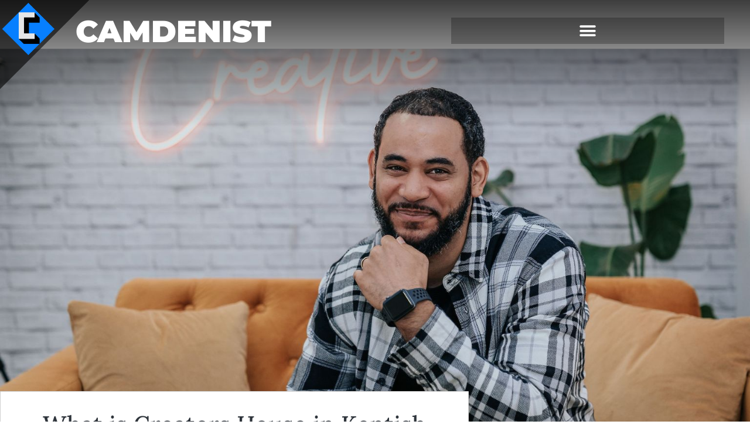

--- FILE ---
content_type: text/html; charset=UTF-8
request_url: https://camdenist.com/culture/creators-house-kentish-town-batuala-alexander-interview/
body_size: 21231
content:
<!doctype html>
<html lang="en-GB">
<head>
	<meta charset="UTF-8">
	<meta name="viewport" content="width=device-width, initial-scale=1">
	<link rel="profile" href="https://gmpg.org/xfn/11">
	<meta name='robots' content='index, follow, max-image-preview:large, max-snippet:-1, max-video-preview:-1' />
	<style>img:is([sizes="auto" i], [sizes^="auto," i]) { contain-intrinsic-size: 3000px 1500px }</style>
	<script id="cookie-law-info-gcm-var-js">
var _ckyGcm = {"status":true,"default_settings":[{"analytics":"denied","advertisement":"denied","functional":"denied","necessary":"granted","ad_user_data":"denied","ad_personalization":"denied","regions":"All"}],"wait_for_update":2000,"url_passthrough":false,"ads_data_redaction":false}</script>
<script id="cookie-law-info-gcm-js" type="text/javascript" src="https://camdenist.com/wp-content/plugins/cookie-law-info/lite/frontend/js/gcm.min.js"></script> <script id="cookieyes" type="text/javascript" src="https://cdn-cookieyes.com/client_data/7b22a5f2e6dd00cdd19190c3/script.js"></script><!-- Google tag (gtag.js) consent mode dataLayer added by Site Kit -->
<script id="google_gtagjs-js-consent-mode-data-layer">
window.dataLayer = window.dataLayer || [];function gtag(){dataLayer.push(arguments);}
gtag('consent', 'default', {"ad_personalization":"denied","ad_storage":"denied","ad_user_data":"denied","analytics_storage":"denied","functionality_storage":"denied","security_storage":"denied","personalization_storage":"denied","region":["AT","BE","BG","CH","CY","CZ","DE","DK","EE","ES","FI","FR","GB","GR","HR","HU","IE","IS","IT","LI","LT","LU","LV","MT","NL","NO","PL","PT","RO","SE","SI","SK"],"wait_for_update":500});
window._googlesitekitConsentCategoryMap = {"statistics":["analytics_storage"],"marketing":["ad_storage","ad_user_data","ad_personalization"],"functional":["functionality_storage","security_storage"],"preferences":["personalization_storage"]};
window._googlesitekitConsents = {"ad_personalization":"denied","ad_storage":"denied","ad_user_data":"denied","analytics_storage":"denied","functionality_storage":"denied","security_storage":"denied","personalization_storage":"denied","region":["AT","BE","BG","CH","CY","CZ","DE","DK","EE","ES","FI","FR","GB","GR","HR","HU","IE","IS","IT","LI","LT","LU","LV","MT","NL","NO","PL","PT","RO","SE","SI","SK"],"wait_for_update":500};
</script>
<!-- End Google tag (gtag.js) consent mode dataLayer added by Site Kit -->

	<!-- This site is optimized with the Yoast SEO plugin v26.7 - https://yoast.com/wordpress/plugins/seo/ -->
	<title>What is Creators House in Kentish Town? - Camdenist</title>
	<link rel="canonical" href="https://camdenist.com/culture/creators-house-kentish-town-batuala-alexander-interview/" />
	<meta property="og:locale" content="en_GB" />
	<meta property="og:type" content="article" />
	<meta property="og:title" content="What is Creators House in Kentish Town? - Camdenist" />
	<meta property="og:description" content="Young locals really need to know..." />
	<meta property="og:url" content="https://camdenist.com/culture/creators-house-kentish-town-batuala-alexander-interview/" />
	<meta property="og:site_name" content="Camdenist" />
	<meta property="article:publisher" content="https://www.facebook.com/camdenist" />
	<meta property="article:published_time" content="2023-01-17T17:33:34+00:00" />
	<meta property="article:modified_time" content="2023-12-28T17:05:30+00:00" />
	<meta property="og:image" content="https://camdenist.com/wp-content/uploads/2023/01/Web-Landscape-Template-26.jpg" />
	<meta property="og:image:width" content="1536" />
	<meta property="og:image:height" content="867" />
	<meta property="og:image:type" content="image/jpeg" />
	<meta name="author" content="Rosie McCrum" />
	<meta name="twitter:card" content="summary_large_image" />
	<meta name="twitter:image" content="https://camdenist.com/wp-content/uploads/2023/01/Web-Landscape-Template-26.jpg" />
	<meta name="twitter:creator" content="@camdenist" />
	<meta name="twitter:site" content="@camdenist" />
	<meta name="twitter:label1" content="Written by" />
	<meta name="twitter:data1" content="Rosie McCrum" />
	<meta name="twitter:label2" content="Estimated reading time" />
	<meta name="twitter:data2" content="7 minutes" />
	<script type="application/ld+json" class="yoast-schema-graph">{"@context":"https://schema.org","@graph":[{"@type":"Article","@id":"https://camdenist.com/culture/creators-house-kentish-town-batuala-alexander-interview/#article","isPartOf":{"@id":"https://camdenist.com/culture/creators-house-kentish-town-batuala-alexander-interview/"},"author":{"name":"Rosie McCrum","@id":"https://camdenist.com/#/schema/person/658f148a55c282202ec803b49f2f4bb6"},"headline":"What is Creators House in Kentish Town?","datePublished":"2023-01-17T17:33:34+00:00","dateModified":"2023-12-28T17:05:30+00:00","mainEntityOfPage":{"@id":"https://camdenist.com/culture/creators-house-kentish-town-batuala-alexander-interview/"},"wordCount":1094,"publisher":{"@id":"https://camdenist.com/#organization"},"image":{"@id":"https://camdenist.com/culture/creators-house-kentish-town-batuala-alexander-interview/#primaryimage"},"thumbnailUrl":"https://camdenist.com/wp-content/uploads/2023/01/Web-Landscape-Template-26.jpg","keywords":["creators house"],"articleSection":["Culture"],"inLanguage":"en-GB"},{"@type":"WebPage","@id":"https://camdenist.com/culture/creators-house-kentish-town-batuala-alexander-interview/","url":"https://camdenist.com/culture/creators-house-kentish-town-batuala-alexander-interview/","name":"What is Creators House in Kentish Town? - Camdenist","isPartOf":{"@id":"https://camdenist.com/#website"},"primaryImageOfPage":{"@id":"https://camdenist.com/culture/creators-house-kentish-town-batuala-alexander-interview/#primaryimage"},"image":{"@id":"https://camdenist.com/culture/creators-house-kentish-town-batuala-alexander-interview/#primaryimage"},"thumbnailUrl":"https://camdenist.com/wp-content/uploads/2023/01/Web-Landscape-Template-26.jpg","datePublished":"2023-01-17T17:33:34+00:00","dateModified":"2023-12-28T17:05:30+00:00","breadcrumb":{"@id":"https://camdenist.com/culture/creators-house-kentish-town-batuala-alexander-interview/#breadcrumb"},"inLanguage":"en-GB","potentialAction":[{"@type":"ReadAction","target":["https://camdenist.com/culture/creators-house-kentish-town-batuala-alexander-interview/"]}]},{"@type":"ImageObject","inLanguage":"en-GB","@id":"https://camdenist.com/culture/creators-house-kentish-town-batuala-alexander-interview/#primaryimage","url":"https://camdenist.com/wp-content/uploads/2023/01/Web-Landscape-Template-26.jpg","contentUrl":"https://camdenist.com/wp-content/uploads/2023/01/Web-Landscape-Template-26.jpg","width":1536,"height":867},{"@type":"BreadcrumbList","@id":"https://camdenist.com/culture/creators-house-kentish-town-batuala-alexander-interview/#breadcrumb","itemListElement":[{"@type":"ListItem","position":1,"name":"Home","item":"https://camdenist.com/"},{"@type":"ListItem","position":2,"name":"editorial","item":"https://camdenist.com/editorial/"},{"@type":"ListItem","position":3,"name":"What is Creators House in Kentish Town?"}]},{"@type":"WebSite","@id":"https://camdenist.com/#website","url":"https://camdenist.com/","name":"Camdenist","description":"Collaborative media platform celebrating all things Camden, London","publisher":{"@id":"https://camdenist.com/#organization"},"potentialAction":[{"@type":"SearchAction","target":{"@type":"EntryPoint","urlTemplate":"https://camdenist.com/?s={search_term_string}"},"query-input":{"@type":"PropertyValueSpecification","valueRequired":true,"valueName":"search_term_string"}}],"inLanguage":"en-GB"},{"@type":"Organization","@id":"https://camdenist.com/#organization","name":"Camdenist","url":"https://camdenist.com/","logo":{"@type":"ImageObject","inLanguage":"en-GB","@id":"https://camdenist.com/#/schema/logo/image/","url":"https://camdenist.com/wp-content/uploads/2020/12/C-Azure-box-550x550-1.png","contentUrl":"https://camdenist.com/wp-content/uploads/2020/12/C-Azure-box-550x550-1.png","width":550,"height":550,"caption":"Camdenist"},"image":{"@id":"https://camdenist.com/#/schema/logo/image/"},"sameAs":["https://www.facebook.com/camdenist","https://x.com/camdenist","https://www.instagram.com/camdenist"]},{"@type":"Person","@id":"https://camdenist.com/#/schema/person/658f148a55c282202ec803b49f2f4bb6","name":"Rosie McCrum","image":{"@type":"ImageObject","inLanguage":"en-GB","@id":"https://camdenist.com/#/schema/person/image/","url":"https://secure.gravatar.com/avatar/017136ab571841b93ad02c02137c9f76?s=96&d=mm&r=g","contentUrl":"https://secure.gravatar.com/avatar/017136ab571841b93ad02c02137c9f76?s=96&d=mm&r=g","caption":"Rosie McCrum"},"url":"https://camdenist.com/author/rosiemccrum/"}]}</script>
	<!-- / Yoast SEO plugin. -->


<script type='application/javascript'  id='pys-version-script'>console.log('PixelYourSite Free version 11.1.5.2');</script>
<link rel='dns-prefetch' href='//www.googletagmanager.com' />
<link rel='dns-prefetch' href='//fonts.googleapis.com' />
<link rel="alternate" type="application/rss+xml" title="Camdenist &raquo; Feed" href="https://camdenist.com/feed/" />
<link rel="alternate" type="application/rss+xml" title="Camdenist &raquo; Comments Feed" href="https://camdenist.com/comments/feed/" />
<script>
window._wpemojiSettings = {"baseUrl":"https:\/\/s.w.org\/images\/core\/emoji\/15.0.3\/72x72\/","ext":".png","svgUrl":"https:\/\/s.w.org\/images\/core\/emoji\/15.0.3\/svg\/","svgExt":".svg","source":{"concatemoji":"https:\/\/camdenist.com\/wp-includes\/js\/wp-emoji-release.min.js?ver=6.7.2"}};
/*! This file is auto-generated */
!function(i,n){var o,s,e;function c(e){try{var t={supportTests:e,timestamp:(new Date).valueOf()};sessionStorage.setItem(o,JSON.stringify(t))}catch(e){}}function p(e,t,n){e.clearRect(0,0,e.canvas.width,e.canvas.height),e.fillText(t,0,0);var t=new Uint32Array(e.getImageData(0,0,e.canvas.width,e.canvas.height).data),r=(e.clearRect(0,0,e.canvas.width,e.canvas.height),e.fillText(n,0,0),new Uint32Array(e.getImageData(0,0,e.canvas.width,e.canvas.height).data));return t.every(function(e,t){return e===r[t]})}function u(e,t,n){switch(t){case"flag":return n(e,"\ud83c\udff3\ufe0f\u200d\u26a7\ufe0f","\ud83c\udff3\ufe0f\u200b\u26a7\ufe0f")?!1:!n(e,"\ud83c\uddfa\ud83c\uddf3","\ud83c\uddfa\u200b\ud83c\uddf3")&&!n(e,"\ud83c\udff4\udb40\udc67\udb40\udc62\udb40\udc65\udb40\udc6e\udb40\udc67\udb40\udc7f","\ud83c\udff4\u200b\udb40\udc67\u200b\udb40\udc62\u200b\udb40\udc65\u200b\udb40\udc6e\u200b\udb40\udc67\u200b\udb40\udc7f");case"emoji":return!n(e,"\ud83d\udc26\u200d\u2b1b","\ud83d\udc26\u200b\u2b1b")}return!1}function f(e,t,n){var r="undefined"!=typeof WorkerGlobalScope&&self instanceof WorkerGlobalScope?new OffscreenCanvas(300,150):i.createElement("canvas"),a=r.getContext("2d",{willReadFrequently:!0}),o=(a.textBaseline="top",a.font="600 32px Arial",{});return e.forEach(function(e){o[e]=t(a,e,n)}),o}function t(e){var t=i.createElement("script");t.src=e,t.defer=!0,i.head.appendChild(t)}"undefined"!=typeof Promise&&(o="wpEmojiSettingsSupports",s=["flag","emoji"],n.supports={everything:!0,everythingExceptFlag:!0},e=new Promise(function(e){i.addEventListener("DOMContentLoaded",e,{once:!0})}),new Promise(function(t){var n=function(){try{var e=JSON.parse(sessionStorage.getItem(o));if("object"==typeof e&&"number"==typeof e.timestamp&&(new Date).valueOf()<e.timestamp+604800&&"object"==typeof e.supportTests)return e.supportTests}catch(e){}return null}();if(!n){if("undefined"!=typeof Worker&&"undefined"!=typeof OffscreenCanvas&&"undefined"!=typeof URL&&URL.createObjectURL&&"undefined"!=typeof Blob)try{var e="postMessage("+f.toString()+"("+[JSON.stringify(s),u.toString(),p.toString()].join(",")+"));",r=new Blob([e],{type:"text/javascript"}),a=new Worker(URL.createObjectURL(r),{name:"wpTestEmojiSupports"});return void(a.onmessage=function(e){c(n=e.data),a.terminate(),t(n)})}catch(e){}c(n=f(s,u,p))}t(n)}).then(function(e){for(var t in e)n.supports[t]=e[t],n.supports.everything=n.supports.everything&&n.supports[t],"flag"!==t&&(n.supports.everythingExceptFlag=n.supports.everythingExceptFlag&&n.supports[t]);n.supports.everythingExceptFlag=n.supports.everythingExceptFlag&&!n.supports.flag,n.DOMReady=!1,n.readyCallback=function(){n.DOMReady=!0}}).then(function(){return e}).then(function(){var e;n.supports.everything||(n.readyCallback(),(e=n.source||{}).concatemoji?t(e.concatemoji):e.wpemoji&&e.twemoji&&(t(e.twemoji),t(e.wpemoji)))}))}((window,document),window._wpemojiSettings);
</script>
<!-- camdenist.com is managing ads with Advanced Ads 2.0.16 – https://wpadvancedads.com/ --><script id="camde-ready">
			window.advanced_ads_ready=function(e,a){a=a||"complete";var d=function(e){return"interactive"===a?"loading"!==e:"complete"===e};d(document.readyState)?e():document.addEventListener("readystatechange",(function(a){d(a.target.readyState)&&e()}),{once:"interactive"===a})},window.advanced_ads_ready_queue=window.advanced_ads_ready_queue||[];		</script>
		<link rel='stylesheet' id='device_wrapper-simplebar-css' href='https://camdenist.com/wp-content/plugins/device-wrapper/src/css/simplebar.css?ver=6.2.1' media='all' />
<link rel='stylesheet' id='device_wrapper-style-css-css' href='https://camdenist.com/wp-content/plugins/device-wrapper/dist/blocks.style.build.css' media='all' />
<style id='wp-emoji-styles-inline-css'>

	img.wp-smiley, img.emoji {
		display: inline !important;
		border: none !important;
		box-shadow: none !important;
		height: 1em !important;
		width: 1em !important;
		margin: 0 0.07em !important;
		vertical-align: -0.1em !important;
		background: none !important;
		padding: 0 !important;
	}
</style>
<style id='global-styles-inline-css'>
:root{--wp--preset--aspect-ratio--square: 1;--wp--preset--aspect-ratio--4-3: 4/3;--wp--preset--aspect-ratio--3-4: 3/4;--wp--preset--aspect-ratio--3-2: 3/2;--wp--preset--aspect-ratio--2-3: 2/3;--wp--preset--aspect-ratio--16-9: 16/9;--wp--preset--aspect-ratio--9-16: 9/16;--wp--preset--color--black: #000000;--wp--preset--color--cyan-bluish-gray: #abb8c3;--wp--preset--color--white: #ffffff;--wp--preset--color--pale-pink: #f78da7;--wp--preset--color--vivid-red: #cf2e2e;--wp--preset--color--luminous-vivid-orange: #ff6900;--wp--preset--color--luminous-vivid-amber: #fcb900;--wp--preset--color--light-green-cyan: #7bdcb5;--wp--preset--color--vivid-green-cyan: #00d084;--wp--preset--color--pale-cyan-blue: #8ed1fc;--wp--preset--color--vivid-cyan-blue: #0693e3;--wp--preset--color--vivid-purple: #9b51e0;--wp--preset--gradient--vivid-cyan-blue-to-vivid-purple: linear-gradient(135deg,rgba(6,147,227,1) 0%,rgb(155,81,224) 100%);--wp--preset--gradient--light-green-cyan-to-vivid-green-cyan: linear-gradient(135deg,rgb(122,220,180) 0%,rgb(0,208,130) 100%);--wp--preset--gradient--luminous-vivid-amber-to-luminous-vivid-orange: linear-gradient(135deg,rgba(252,185,0,1) 0%,rgba(255,105,0,1) 100%);--wp--preset--gradient--luminous-vivid-orange-to-vivid-red: linear-gradient(135deg,rgba(255,105,0,1) 0%,rgb(207,46,46) 100%);--wp--preset--gradient--very-light-gray-to-cyan-bluish-gray: linear-gradient(135deg,rgb(238,238,238) 0%,rgb(169,184,195) 100%);--wp--preset--gradient--cool-to-warm-spectrum: linear-gradient(135deg,rgb(74,234,220) 0%,rgb(151,120,209) 20%,rgb(207,42,186) 40%,rgb(238,44,130) 60%,rgb(251,105,98) 80%,rgb(254,248,76) 100%);--wp--preset--gradient--blush-light-purple: linear-gradient(135deg,rgb(255,206,236) 0%,rgb(152,150,240) 100%);--wp--preset--gradient--blush-bordeaux: linear-gradient(135deg,rgb(254,205,165) 0%,rgb(254,45,45) 50%,rgb(107,0,62) 100%);--wp--preset--gradient--luminous-dusk: linear-gradient(135deg,rgb(255,203,112) 0%,rgb(199,81,192) 50%,rgb(65,88,208) 100%);--wp--preset--gradient--pale-ocean: linear-gradient(135deg,rgb(255,245,203) 0%,rgb(182,227,212) 50%,rgb(51,167,181) 100%);--wp--preset--gradient--electric-grass: linear-gradient(135deg,rgb(202,248,128) 0%,rgb(113,206,126) 100%);--wp--preset--gradient--midnight: linear-gradient(135deg,rgb(2,3,129) 0%,rgb(40,116,252) 100%);--wp--preset--font-size--small: 13px;--wp--preset--font-size--medium: 20px;--wp--preset--font-size--large: 36px;--wp--preset--font-size--x-large: 42px;--wp--preset--spacing--20: 0.44rem;--wp--preset--spacing--30: 0.67rem;--wp--preset--spacing--40: 1rem;--wp--preset--spacing--50: 1.5rem;--wp--preset--spacing--60: 2.25rem;--wp--preset--spacing--70: 3.38rem;--wp--preset--spacing--80: 5.06rem;--wp--preset--shadow--natural: 6px 6px 9px rgba(0, 0, 0, 0.2);--wp--preset--shadow--deep: 12px 12px 50px rgba(0, 0, 0, 0.4);--wp--preset--shadow--sharp: 6px 6px 0px rgba(0, 0, 0, 0.2);--wp--preset--shadow--outlined: 6px 6px 0px -3px rgba(255, 255, 255, 1), 6px 6px rgba(0, 0, 0, 1);--wp--preset--shadow--crisp: 6px 6px 0px rgba(0, 0, 0, 1);}:root { --wp--style--global--content-size: 800px;--wp--style--global--wide-size: 1200px; }:where(body) { margin: 0; }.wp-site-blocks > .alignleft { float: left; margin-right: 2em; }.wp-site-blocks > .alignright { float: right; margin-left: 2em; }.wp-site-blocks > .aligncenter { justify-content: center; margin-left: auto; margin-right: auto; }:where(.wp-site-blocks) > * { margin-block-start: 24px; margin-block-end: 0; }:where(.wp-site-blocks) > :first-child { margin-block-start: 0; }:where(.wp-site-blocks) > :last-child { margin-block-end: 0; }:root { --wp--style--block-gap: 24px; }:root :where(.is-layout-flow) > :first-child{margin-block-start: 0;}:root :where(.is-layout-flow) > :last-child{margin-block-end: 0;}:root :where(.is-layout-flow) > *{margin-block-start: 24px;margin-block-end: 0;}:root :where(.is-layout-constrained) > :first-child{margin-block-start: 0;}:root :where(.is-layout-constrained) > :last-child{margin-block-end: 0;}:root :where(.is-layout-constrained) > *{margin-block-start: 24px;margin-block-end: 0;}:root :where(.is-layout-flex){gap: 24px;}:root :where(.is-layout-grid){gap: 24px;}.is-layout-flow > .alignleft{float: left;margin-inline-start: 0;margin-inline-end: 2em;}.is-layout-flow > .alignright{float: right;margin-inline-start: 2em;margin-inline-end: 0;}.is-layout-flow > .aligncenter{margin-left: auto !important;margin-right: auto !important;}.is-layout-constrained > .alignleft{float: left;margin-inline-start: 0;margin-inline-end: 2em;}.is-layout-constrained > .alignright{float: right;margin-inline-start: 2em;margin-inline-end: 0;}.is-layout-constrained > .aligncenter{margin-left: auto !important;margin-right: auto !important;}.is-layout-constrained > :where(:not(.alignleft):not(.alignright):not(.alignfull)){max-width: var(--wp--style--global--content-size);margin-left: auto !important;margin-right: auto !important;}.is-layout-constrained > .alignwide{max-width: var(--wp--style--global--wide-size);}body .is-layout-flex{display: flex;}.is-layout-flex{flex-wrap: wrap;align-items: center;}.is-layout-flex > :is(*, div){margin: 0;}body .is-layout-grid{display: grid;}.is-layout-grid > :is(*, div){margin: 0;}body{padding-top: 0px;padding-right: 0px;padding-bottom: 0px;padding-left: 0px;}a:where(:not(.wp-element-button)){text-decoration: underline;}:root :where(.wp-element-button, .wp-block-button__link){background-color: #32373c;border-width: 0;color: #fff;font-family: inherit;font-size: inherit;line-height: inherit;padding: calc(0.667em + 2px) calc(1.333em + 2px);text-decoration: none;}.has-black-color{color: var(--wp--preset--color--black) !important;}.has-cyan-bluish-gray-color{color: var(--wp--preset--color--cyan-bluish-gray) !important;}.has-white-color{color: var(--wp--preset--color--white) !important;}.has-pale-pink-color{color: var(--wp--preset--color--pale-pink) !important;}.has-vivid-red-color{color: var(--wp--preset--color--vivid-red) !important;}.has-luminous-vivid-orange-color{color: var(--wp--preset--color--luminous-vivid-orange) !important;}.has-luminous-vivid-amber-color{color: var(--wp--preset--color--luminous-vivid-amber) !important;}.has-light-green-cyan-color{color: var(--wp--preset--color--light-green-cyan) !important;}.has-vivid-green-cyan-color{color: var(--wp--preset--color--vivid-green-cyan) !important;}.has-pale-cyan-blue-color{color: var(--wp--preset--color--pale-cyan-blue) !important;}.has-vivid-cyan-blue-color{color: var(--wp--preset--color--vivid-cyan-blue) !important;}.has-vivid-purple-color{color: var(--wp--preset--color--vivid-purple) !important;}.has-black-background-color{background-color: var(--wp--preset--color--black) !important;}.has-cyan-bluish-gray-background-color{background-color: var(--wp--preset--color--cyan-bluish-gray) !important;}.has-white-background-color{background-color: var(--wp--preset--color--white) !important;}.has-pale-pink-background-color{background-color: var(--wp--preset--color--pale-pink) !important;}.has-vivid-red-background-color{background-color: var(--wp--preset--color--vivid-red) !important;}.has-luminous-vivid-orange-background-color{background-color: var(--wp--preset--color--luminous-vivid-orange) !important;}.has-luminous-vivid-amber-background-color{background-color: var(--wp--preset--color--luminous-vivid-amber) !important;}.has-light-green-cyan-background-color{background-color: var(--wp--preset--color--light-green-cyan) !important;}.has-vivid-green-cyan-background-color{background-color: var(--wp--preset--color--vivid-green-cyan) !important;}.has-pale-cyan-blue-background-color{background-color: var(--wp--preset--color--pale-cyan-blue) !important;}.has-vivid-cyan-blue-background-color{background-color: var(--wp--preset--color--vivid-cyan-blue) !important;}.has-vivid-purple-background-color{background-color: var(--wp--preset--color--vivid-purple) !important;}.has-black-border-color{border-color: var(--wp--preset--color--black) !important;}.has-cyan-bluish-gray-border-color{border-color: var(--wp--preset--color--cyan-bluish-gray) !important;}.has-white-border-color{border-color: var(--wp--preset--color--white) !important;}.has-pale-pink-border-color{border-color: var(--wp--preset--color--pale-pink) !important;}.has-vivid-red-border-color{border-color: var(--wp--preset--color--vivid-red) !important;}.has-luminous-vivid-orange-border-color{border-color: var(--wp--preset--color--luminous-vivid-orange) !important;}.has-luminous-vivid-amber-border-color{border-color: var(--wp--preset--color--luminous-vivid-amber) !important;}.has-light-green-cyan-border-color{border-color: var(--wp--preset--color--light-green-cyan) !important;}.has-vivid-green-cyan-border-color{border-color: var(--wp--preset--color--vivid-green-cyan) !important;}.has-pale-cyan-blue-border-color{border-color: var(--wp--preset--color--pale-cyan-blue) !important;}.has-vivid-cyan-blue-border-color{border-color: var(--wp--preset--color--vivid-cyan-blue) !important;}.has-vivid-purple-border-color{border-color: var(--wp--preset--color--vivid-purple) !important;}.has-vivid-cyan-blue-to-vivid-purple-gradient-background{background: var(--wp--preset--gradient--vivid-cyan-blue-to-vivid-purple) !important;}.has-light-green-cyan-to-vivid-green-cyan-gradient-background{background: var(--wp--preset--gradient--light-green-cyan-to-vivid-green-cyan) !important;}.has-luminous-vivid-amber-to-luminous-vivid-orange-gradient-background{background: var(--wp--preset--gradient--luminous-vivid-amber-to-luminous-vivid-orange) !important;}.has-luminous-vivid-orange-to-vivid-red-gradient-background{background: var(--wp--preset--gradient--luminous-vivid-orange-to-vivid-red) !important;}.has-very-light-gray-to-cyan-bluish-gray-gradient-background{background: var(--wp--preset--gradient--very-light-gray-to-cyan-bluish-gray) !important;}.has-cool-to-warm-spectrum-gradient-background{background: var(--wp--preset--gradient--cool-to-warm-spectrum) !important;}.has-blush-light-purple-gradient-background{background: var(--wp--preset--gradient--blush-light-purple) !important;}.has-blush-bordeaux-gradient-background{background: var(--wp--preset--gradient--blush-bordeaux) !important;}.has-luminous-dusk-gradient-background{background: var(--wp--preset--gradient--luminous-dusk) !important;}.has-pale-ocean-gradient-background{background: var(--wp--preset--gradient--pale-ocean) !important;}.has-electric-grass-gradient-background{background: var(--wp--preset--gradient--electric-grass) !important;}.has-midnight-gradient-background{background: var(--wp--preset--gradient--midnight) !important;}.has-small-font-size{font-size: var(--wp--preset--font-size--small) !important;}.has-medium-font-size{font-size: var(--wp--preset--font-size--medium) !important;}.has-large-font-size{font-size: var(--wp--preset--font-size--large) !important;}.has-x-large-font-size{font-size: var(--wp--preset--font-size--x-large) !important;}
:root :where(.wp-block-pullquote){font-size: 1.5em;line-height: 1.6;}
</style>
<link rel='stylesheet' id='esg-plugin-settings-css' href='https://camdenist.com/wp-content/plugins/essential-grid/public/assets/css/settings.css?ver=3.1.0' media='all' />
<link rel='stylesheet' id='tp-fontello-css' href='https://camdenist.com/wp-content/plugins/essential-grid/public/assets/font/fontello/css/fontello.css?ver=3.1.0' media='all' />
<link rel='stylesheet' id='tp-raleway-css' href='https://fonts.googleapis.com/css?family=Raleway%3A100%2C200%2C300%2C400%2C500%2C600%2C700%2C800%2C900&#038;ver=6.7.2' media='all' />
<link rel='stylesheet' id='tp-libre-for-grid-css' href='https://fonts.googleapis.com/css?family=Libre+Baskerville%3A400&#038;ver=6.7.2' media='all' />
<link rel='stylesheet' id='tp-montserrat-grid-css' href='https://fonts.googleapis.com/css?family=Montserrat%3A100%2C200%2C300%2C400%2C500%2C600%2C700%2C800%2C900&#038;ver=6.7.2' media='all' />
<link rel='stylesheet' id='tp-source-code-pro-css' href='https://fonts.googleapis.com/css?family=Source+Code+Pro%3A300%2C400%2C500%2C600%2C700&#038;ver=6.7.2' media='all' />
<link rel='stylesheet' id='tp-anton-css' href='https://fonts.googleapis.com/css?family=Anton&#038;ver=6.7.2' media='all' />
<link rel='stylesheet' id='super-rss-reader-css' href='https://camdenist.com/wp-content/plugins/super-rss-reader/public/css/style.min.css?ver=5.4' media='all' />
<link rel='stylesheet' id='eae-css-css' href='https://camdenist.com/wp-content/plugins/addon-elements-for-elementor-page-builder/assets/css/eae.min.css?ver=1.14.4' media='all' />
<link rel='stylesheet' id='eae-peel-css-css' href='https://camdenist.com/wp-content/plugins/addon-elements-for-elementor-page-builder/assets/lib/peel/peel.css?ver=1.14.4' media='all' />
<link rel='stylesheet' id='font-awesome-4-shim-css' href='https://camdenist.com/wp-content/plugins/elementor/assets/lib/font-awesome/css/v4-shims.min.css?ver=1.0' media='all' />
<link rel='stylesheet' id='font-awesome-5-all-css' href='https://camdenist.com/wp-content/plugins/elementor/assets/lib/font-awesome/css/all.min.css?ver=1.0' media='all' />
<link rel='stylesheet' id='vegas-css-css' href='https://camdenist.com/wp-content/plugins/addon-elements-for-elementor-page-builder/assets/lib/vegas/vegas.min.css?ver=2.4.0' media='all' />
<link rel='stylesheet' id='hello-elementor-css' href='https://camdenist.com/wp-content/themes/hello-elementor/assets/css/reset.css?ver=3.4.5' media='all' />
<link rel='stylesheet' id='hello-elementor-theme-style-css' href='https://camdenist.com/wp-content/themes/hello-elementor/assets/css/theme.css?ver=3.4.5' media='all' />
<link rel='stylesheet' id='hello-elementor-header-footer-css' href='https://camdenist.com/wp-content/themes/hello-elementor/assets/css/header-footer.css?ver=3.4.5' media='all' />
<link rel='stylesheet' id='e-sticky-css' href='https://camdenist.com/wp-content/plugins/elementor-pro/assets/css/modules/sticky.min.css?ver=3.34.0' media='all' />
<link rel='stylesheet' id='elementor-frontend-css' href='https://camdenist.com/wp-content/plugins/elementor/assets/css/frontend.min.css?ver=3.34.1' media='all' />
<link rel='stylesheet' id='widget-image-css' href='https://camdenist.com/wp-content/plugins/elementor/assets/css/widget-image.min.css?ver=3.34.1' media='all' />
<link rel='stylesheet' id='e-animation-slideInLeft-css' href='https://camdenist.com/wp-content/plugins/elementor/assets/lib/animations/styles/slideInLeft.min.css?ver=3.34.1' media='all' />
<link rel='stylesheet' id='widget-heading-css' href='https://camdenist.com/wp-content/plugins/elementor/assets/css/widget-heading.min.css?ver=3.34.1' media='all' />
<link rel='stylesheet' id='widget-nav-menu-css' href='https://camdenist.com/wp-content/plugins/elementor-pro/assets/css/widget-nav-menu.min.css?ver=3.34.0' media='all' />
<link rel='stylesheet' id='widget-divider-css' href='https://camdenist.com/wp-content/plugins/elementor/assets/css/widget-divider.min.css?ver=3.34.1' media='all' />
<link rel='stylesheet' id='e-animation-bob-css' href='https://camdenist.com/wp-content/plugins/elementor/assets/lib/animations/styles/e-animation-bob.min.css?ver=3.34.1' media='all' />
<link rel='stylesheet' id='widget-social-icons-css' href='https://camdenist.com/wp-content/plugins/elementor/assets/css/widget-social-icons.min.css?ver=3.34.1' media='all' />
<link rel='stylesheet' id='e-apple-webkit-css' href='https://camdenist.com/wp-content/plugins/elementor/assets/css/conditionals/apple-webkit.min.css?ver=3.34.1' media='all' />
<link rel='stylesheet' id='e-shapes-css' href='https://camdenist.com/wp-content/plugins/elementor/assets/css/conditionals/shapes.min.css?ver=3.34.1' media='all' />
<link rel='stylesheet' id='widget-spacer-css' href='https://camdenist.com/wp-content/plugins/elementor/assets/css/widget-spacer.min.css?ver=3.34.1' media='all' />
<link rel='stylesheet' id='e-popup-css' href='https://camdenist.com/wp-content/plugins/elementor-pro/assets/css/conditionals/popup.min.css?ver=3.34.0' media='all' />
<link rel='stylesheet' id='elementor-icons-css' href='https://camdenist.com/wp-content/plugins/elementor/assets/lib/eicons/css/elementor-icons.min.css?ver=5.45.0' media='all' />
<link rel='stylesheet' id='elementor-post-8-css' href='https://camdenist.com/wp-content/uploads/elementor/css/post-8.css?ver=1768262744' media='all' />
<link rel='stylesheet' id='e-motion-fx-css' href='https://camdenist.com/wp-content/plugins/elementor-pro/assets/css/modules/motion-fx.min.css?ver=3.34.0' media='all' />
<link rel='stylesheet' id='widget-post-info-css' href='https://camdenist.com/wp-content/plugins/elementor-pro/assets/css/widget-post-info.min.css?ver=3.34.0' media='all' />
<link rel='stylesheet' id='widget-icon-list-css' href='https://camdenist.com/wp-content/plugins/elementor/assets/css/widget-icon-list.min.css?ver=3.34.1' media='all' />
<link rel='stylesheet' id='elementor-icons-shared-0-css' href='https://camdenist.com/wp-content/plugins/elementor/assets/lib/font-awesome/css/fontawesome.min.css?ver=5.15.3' media='all' />
<link rel='stylesheet' id='elementor-icons-fa-regular-css' href='https://camdenist.com/wp-content/plugins/elementor/assets/lib/font-awesome/css/regular.min.css?ver=5.15.3' media='all' />
<link rel='stylesheet' id='elementor-icons-fa-solid-css' href='https://camdenist.com/wp-content/plugins/elementor/assets/lib/font-awesome/css/solid.min.css?ver=5.15.3' media='all' />
<link rel='stylesheet' id='widget-text-editor-css' href='https://camdenist.com/wp-content/plugins/elementor/assets/css/widget-text-editor.min.css?ver=3.34.1' media='all' />
<link rel='stylesheet' id='widget-share-buttons-css' href='https://camdenist.com/wp-content/plugins/elementor-pro/assets/css/widget-share-buttons.min.css?ver=3.34.0' media='all' />
<link rel='stylesheet' id='elementor-icons-fa-brands-css' href='https://camdenist.com/wp-content/plugins/elementor/assets/lib/font-awesome/css/brands.min.css?ver=5.15.3' media='all' />
<link rel='stylesheet' id='widget-posts-css' href='https://camdenist.com/wp-content/plugins/elementor-pro/assets/css/widget-posts.min.css?ver=3.34.0' media='all' />
<link rel='stylesheet' id='elementor-post-11041-css' href='https://camdenist.com/wp-content/uploads/elementor/css/post-11041.css?ver=1768280834' media='all' />
<link rel='stylesheet' id='elementor-post-13324-css' href='https://camdenist.com/wp-content/uploads/elementor/css/post-13324.css?ver=1768262745' media='all' />
<link rel='stylesheet' id='elementor-post-900-css' href='https://camdenist.com/wp-content/uploads/elementor/css/post-900.css?ver=1768262745' media='all' />
<link rel='stylesheet' id='elementor-post-12408-css' href='https://camdenist.com/wp-content/uploads/elementor/css/post-12408.css?ver=1768262745' media='all' />
<link rel='stylesheet' id='elementor-gf-local-lora-css' href='https://camdenist.com/wp-content/uploads/elementor/google-fonts/css/lora.css?ver=1742897329' media='all' />
<link rel='stylesheet' id='elementor-gf-local-archivoblack-css' href='https://camdenist.com/wp-content/uploads/elementor/google-fonts/css/archivoblack.css?ver=1742897329' media='all' />
<link rel='stylesheet' id='elementor-gf-local-roboto-css' href='https://camdenist.com/wp-content/uploads/elementor/google-fonts/css/roboto.css?ver=1742897333' media='all' />
<link rel='stylesheet' id='elementor-gf-local-librebaskerville-css' href='https://camdenist.com/wp-content/uploads/elementor/google-fonts/css/librebaskerville.css?ver=1742897334' media='all' />
<link rel='stylesheet' id='elementor-gf-local-montserrat-css' href='https://camdenist.com/wp-content/uploads/elementor/google-fonts/css/montserrat.css?ver=1742897336' media='all' />
<script id="jquery-core-js-extra">
var pysFacebookRest = {"restApiUrl":"https:\/\/camdenist.com\/wp-json\/pys-facebook\/v1\/event","debug":""};
</script>
<script src="https://camdenist.com/wp-includes/js/jquery/jquery.min.js?ver=3.7.1" id="jquery-core-js"></script>
<script src="https://camdenist.com/wp-includes/js/jquery/jquery-migrate.min.js?ver=3.4.1" id="jquery-migrate-js"></script>
<script src="https://camdenist.com/wp-content/plugins/super-rss-reader/public/js/jquery.easy-ticker.min.js?ver=5.4" id="jquery-easy-ticker-js"></script>
<script src="https://camdenist.com/wp-content/plugins/super-rss-reader/public/js/script.min.js?ver=5.4" id="super-rss-reader-js"></script>
<script src="https://camdenist.com/wp-content/plugins/addon-elements-for-elementor-page-builder/assets/js/iconHelper.js?ver=1.0" id="eae-iconHelper-js"></script>
<script src="https://camdenist.com/wp-content/plugins/pixelyoursite/dist/scripts/jquery.bind-first-0.2.3.min.js?ver=0.2.3" id="jquery-bind-first-js"></script>
<script src="https://camdenist.com/wp-content/plugins/pixelyoursite/dist/scripts/js.cookie-2.1.3.min.js?ver=2.1.3" id="js-cookie-pys-js"></script>
<script src="https://camdenist.com/wp-content/plugins/pixelyoursite/dist/scripts/tld.min.js?ver=2.3.1" id="js-tld-js"></script>
<script id="pys-js-extra">
var pysOptions = {"staticEvents":{"facebook":{"init_event":[{"delay":0,"type":"static","ajaxFire":false,"name":"PageView","pixelIds":["698206394692836"],"eventID":"dd58a2ba-4dbe-478a-804e-fb12e5697ea6","params":{"post_category":"Culture","page_title":"What is Creators House in Kentish Town?","post_type":"post","post_id":11041,"plugin":"PixelYourSite","user_role":"guest","event_url":"camdenist.com\/culture\/creators-house-kentish-town-batuala-alexander-interview\/"},"e_id":"init_event","ids":[],"hasTimeWindow":false,"timeWindow":0,"woo_order":"","edd_order":""}]}},"dynamicEvents":{"automatic_event_form":{"facebook":{"delay":0,"type":"dyn","name":"Form","pixelIds":["698206394692836"],"eventID":"0839246a-62a4-4af8-8dc0-93e6e0359f05","params":{"page_title":"What is Creators House in Kentish Town?","post_type":"post","post_id":11041,"plugin":"PixelYourSite","user_role":"guest","event_url":"camdenist.com\/culture\/creators-house-kentish-town-batuala-alexander-interview\/"},"e_id":"automatic_event_form","ids":[],"hasTimeWindow":false,"timeWindow":0,"woo_order":"","edd_order":""}},"automatic_event_download":{"facebook":{"delay":0,"type":"dyn","name":"Download","extensions":["","doc","exe","js","pdf","ppt","tgz","zip","xls"],"pixelIds":["698206394692836"],"eventID":"3a3c39e9-1367-48f3-9418-019a8af34783","params":{"page_title":"What is Creators House in Kentish Town?","post_type":"post","post_id":11041,"plugin":"PixelYourSite","user_role":"guest","event_url":"camdenist.com\/culture\/creators-house-kentish-town-batuala-alexander-interview\/"},"e_id":"automatic_event_download","ids":[],"hasTimeWindow":false,"timeWindow":0,"woo_order":"","edd_order":""}},"automatic_event_comment":{"facebook":{"delay":0,"type":"dyn","name":"Comment","pixelIds":["698206394692836"],"eventID":"476dbbf2-49b9-4c83-a6dd-4e7ffb37c618","params":{"page_title":"What is Creators House in Kentish Town?","post_type":"post","post_id":11041,"plugin":"PixelYourSite","user_role":"guest","event_url":"camdenist.com\/culture\/creators-house-kentish-town-batuala-alexander-interview\/"},"e_id":"automatic_event_comment","ids":[],"hasTimeWindow":false,"timeWindow":0,"woo_order":"","edd_order":""}}},"triggerEvents":[],"triggerEventTypes":[],"facebook":{"pixelIds":["698206394692836"],"advancedMatching":[],"advancedMatchingEnabled":true,"removeMetadata":false,"wooVariableAsSimple":false,"serverApiEnabled":true,"wooCRSendFromServer":false,"send_external_id":null,"enabled_medical":false,"do_not_track_medical_param":["event_url","post_title","page_title","landing_page","content_name","categories","category_name","tags"],"meta_ldu":false},"debug":"","siteUrl":"https:\/\/camdenist.com","ajaxUrl":"https:\/\/camdenist.com\/wp-admin\/admin-ajax.php","ajax_event":"c8ce3f00ae","enable_remove_download_url_param":"1","cookie_duration":"7","last_visit_duration":"60","enable_success_send_form":"","ajaxForServerEvent":"1","ajaxForServerStaticEvent":"1","useSendBeacon":"1","send_external_id":"1","external_id_expire":"180","track_cookie_for_subdomains":"1","google_consent_mode":"1","gdpr":{"ajax_enabled":true,"all_disabled_by_api":false,"facebook_disabled_by_api":false,"analytics_disabled_by_api":false,"google_ads_disabled_by_api":false,"pinterest_disabled_by_api":false,"bing_disabled_by_api":false,"reddit_disabled_by_api":false,"externalID_disabled_by_api":false,"facebook_prior_consent_enabled":true,"analytics_prior_consent_enabled":true,"google_ads_prior_consent_enabled":null,"pinterest_prior_consent_enabled":true,"bing_prior_consent_enabled":true,"cookiebot_integration_enabled":false,"cookiebot_facebook_consent_category":"marketing","cookiebot_analytics_consent_category":"statistics","cookiebot_tiktok_consent_category":"marketing","cookiebot_google_ads_consent_category":"marketing","cookiebot_pinterest_consent_category":"marketing","cookiebot_bing_consent_category":"marketing","consent_magic_integration_enabled":false,"real_cookie_banner_integration_enabled":false,"cookie_notice_integration_enabled":false,"cookie_law_info_integration_enabled":true,"analytics_storage":{"enabled":true,"value":"granted","filter":false},"ad_storage":{"enabled":true,"value":"granted","filter":false},"ad_user_data":{"enabled":true,"value":"granted","filter":false},"ad_personalization":{"enabled":true,"value":"granted","filter":false}},"cookie":{"disabled_all_cookie":false,"disabled_start_session_cookie":false,"disabled_advanced_form_data_cookie":false,"disabled_landing_page_cookie":false,"disabled_first_visit_cookie":false,"disabled_trafficsource_cookie":false,"disabled_utmTerms_cookie":false,"disabled_utmId_cookie":false},"tracking_analytics":{"TrafficSource":"direct","TrafficLanding":"undefined","TrafficUtms":[],"TrafficUtmsId":[]},"GATags":{"ga_datalayer_type":"default","ga_datalayer_name":"dataLayerPYS"},"woo":{"enabled":false},"edd":{"enabled":false},"cache_bypass":"1768357723"};
</script>
<script src="https://camdenist.com/wp-content/plugins/pixelyoursite/dist/scripts/public.js?ver=11.1.5.2" id="pys-js"></script>

<!-- Google tag (gtag.js) snippet added by Site Kit -->
<!-- Google Analytics snippet added by Site Kit -->
<script src="https://www.googletagmanager.com/gtag/js?id=G-CK2GSKV5PZ" id="google_gtagjs-js" async></script>
<script id="google_gtagjs-js-after">
window.dataLayer = window.dataLayer || [];function gtag(){dataLayer.push(arguments);}
gtag("set","linker",{"domains":["camdenist.com"]});
gtag("js", new Date());
gtag("set", "developer_id.dZTNiMT", true);
gtag("config", "G-CK2GSKV5PZ", {"googlesitekit_post_type":"post","googlesitekit_post_author":"Rosie McCrum","googlesitekit_post_date":"20230117"});
</script>
<link rel="https://api.w.org/" href="https://camdenist.com/wp-json/" /><link rel="alternate" title="JSON" type="application/json" href="https://camdenist.com/wp-json/wp/v2/posts/11041" /><link rel="EditURI" type="application/rsd+xml" title="RSD" href="https://camdenist.com/xmlrpc.php?rsd" />
<meta name="generator" content="WordPress 6.7.2" />
<link rel='shortlink' href='https://camdenist.com/?p=11041' />
<link rel="alternate" title="oEmbed (JSON)" type="application/json+oembed" href="https://camdenist.com/wp-json/oembed/1.0/embed?url=https%3A%2F%2Fcamdenist.com%2Fculture%2Fcreators-house-kentish-town-batuala-alexander-interview%2F" />
<link rel="alternate" title="oEmbed (XML)" type="text/xml+oembed" href="https://camdenist.com/wp-json/oembed/1.0/embed?url=https%3A%2F%2Fcamdenist.com%2Fculture%2Fcreators-house-kentish-town-batuala-alexander-interview%2F&#038;format=xml" />
		<noscript>
			<style>
				.simplebar-content-wrapper {
					scrollbar-width: auto;
					-ms-overflow-style: auto;
				}
				.simplebar-content-wrapper::-webkit-scrollbar,
				.simplebar-hide-scrollbar::-webkit-scrollbar {
					display: initial;
					width: initial;
					height: initial;
				}
			</style>
		</noscript>
					<script type="javascript/text">
				(function(){
				window.device_wrapper.can_use_premium_code = 0;
				})();
			</script>
			<meta name="generator" content="Site Kit by Google 1.170.0" /><!-- Google Tag Manager -->
<script>(function(w,d,s,l,i){w[l]=w[l]||[];w[l].push({'gtm.start':
new Date().getTime(),event:'gtm.js'});var f=d.getElementsByTagName(s)[0],
j=d.createElement(s),dl=l!='dataLayer'?'&l='+l:'';j.async=true;j.src=
'https://www.googletagmanager.com/gtm.js?id='+i+dl;f.parentNode.insertBefore(j,f);
})(window,document,'script','dataLayer','GTM-N2DZDF8');</script>
<!-- End Google Tag Manager -->
<meta name="description" content="Young locals really need to know...">
<meta name="generator" content="Elementor 3.34.1; settings: css_print_method-external, google_font-enabled, font_display-auto">
			<style>
				.e-con.e-parent:nth-of-type(n+4):not(.e-lazyloaded):not(.e-no-lazyload),
				.e-con.e-parent:nth-of-type(n+4):not(.e-lazyloaded):not(.e-no-lazyload) * {
					background-image: none !important;
				}
				@media screen and (max-height: 1024px) {
					.e-con.e-parent:nth-of-type(n+3):not(.e-lazyloaded):not(.e-no-lazyload),
					.e-con.e-parent:nth-of-type(n+3):not(.e-lazyloaded):not(.e-no-lazyload) * {
						background-image: none !important;
					}
				}
				@media screen and (max-height: 640px) {
					.e-con.e-parent:nth-of-type(n+2):not(.e-lazyloaded):not(.e-no-lazyload),
					.e-con.e-parent:nth-of-type(n+2):not(.e-lazyloaded):not(.e-no-lazyload) * {
						background-image: none !important;
					}
				}
			</style>
			<link rel="icon" href="https://camdenist.com/wp-content/uploads/2020/12/C-Azure-box-550x550-1-150x150.png" sizes="32x32" />
<link rel="icon" href="https://camdenist.com/wp-content/uploads/2020/12/C-Azure-box-550x550-1-300x300.png" sizes="192x192" />
<link rel="apple-touch-icon" href="https://camdenist.com/wp-content/uploads/2020/12/C-Azure-box-550x550-1-300x300.png" />
<meta name="msapplication-TileImage" content="https://camdenist.com/wp-content/uploads/2020/12/C-Azure-box-550x550-1-300x300.png" />
</head>
<body class="post-template post-template-elementor_header_footer single single-post postid-11041 single-format-standard wp-custom-logo wp-embed-responsive hello-elementor-default elementor-default elementor-template-full-width elementor-kit-8 elementor-page elementor-page-11041 aa-prefix-camde-">

<!-- Google Tag Manager (noscript) -->
<noscript><iframe src="https://www.googletagmanager.com/ns.html?id=GTM-N2DZDF8"
height="0" width="0" style="display:none;visibility:hidden"></iframe></noscript>
<!-- End Google Tag Manager (noscript) -->

<a class="skip-link screen-reader-text" href="#content">Skip to content</a>

		<header data-elementor-type="header" data-elementor-id="13324" class="elementor elementor-13324 elementor-location-header" data-elementor-post-type="elementor_library">
					<section class="has_eae_slider elementor-section elementor-top-section elementor-element elementor-element-1535985 elementor-section-full_width elementor-section-height-default elementor-section-height-default" data-eae-slider="73890" data-id="1535985" data-element_type="section" data-settings="{&quot;background_background&quot;:&quot;gradient&quot;}">
						<div class="elementor-container elementor-column-gap-no">
					<div class="has_eae_slider elementor-column elementor-col-33 elementor-top-column elementor-element elementor-element-e5b7a36" data-eae-slider="42364" data-id="e5b7a36" data-element_type="column">
			<div class="elementor-widget-wrap elementor-element-populated">
						<div class="elementor-element elementor-element-76c8a81 elementor-widget-tablet__width-initial elementor-widget-mobile__width-initial elementor-widget elementor-widget-theme-site-logo elementor-widget-image" data-id="76c8a81" data-element_type="widget" data-settings="{&quot;sticky&quot;:&quot;top&quot;,&quot;sticky_on&quot;:[&quot;desktop&quot;,&quot;tablet&quot;,&quot;mobile&quot;],&quot;sticky_offset&quot;:0,&quot;sticky_effects_offset&quot;:0,&quot;sticky_anchor_link_offset&quot;:0}" data-widget_type="theme-site-logo.default">
				<div class="elementor-widget-container">
											<a href="https://camdenist.com">
			<img fetchpriority="high" width="550" height="558" src="https://camdenist.com/wp-content/uploads/2020/05/Corner-logo.png" class="attachment-full size-full wp-image-5936" alt="" srcset="https://camdenist.com/wp-content/uploads/2020/05/Corner-logo.png 550w, https://camdenist.com/wp-content/uploads/2020/05/Corner-logo-296x300.png 296w" sizes="(max-width: 550px) 100vw, 550px" />				</a>
											</div>
				</div>
					</div>
		</div>
				<div class="has_eae_slider elementor-column elementor-col-33 elementor-top-column elementor-element elementor-element-7e8caca" data-eae-slider="25824" data-id="7e8caca" data-element_type="column">
			<div class="elementor-widget-wrap elementor-element-populated">
						<div class="elementor-element elementor-element-e64528f animated-fast elementor-invisible elementor-widget elementor-widget-theme-site-title elementor-widget-heading" data-id="e64528f" data-element_type="widget" data-settings="{&quot;_animation&quot;:&quot;slideInLeft&quot;}" data-widget_type="theme-site-title.default">
				<div class="elementor-widget-container">
					<h2 class="elementor-heading-title elementor-size-default"><a href="https://camdenist.com">Camdenist</a></h2>				</div>
				</div>
					</div>
		</div>
				<div class="has_eae_slider elementor-column elementor-col-33 elementor-top-column elementor-element elementor-element-55041ed" data-eae-slider="72557" data-id="55041ed" data-element_type="column">
			<div class="elementor-widget-wrap elementor-element-populated">
						<div class="elementor-element elementor-element-217d42d elementor-nav-menu__text-align-center elementor-widget-mobile__width-initial elementor-nav-menu--toggle elementor-nav-menu--burger elementor-widget elementor-widget-nav-menu" data-id="217d42d" data-element_type="widget" data-settings="{&quot;layout&quot;:&quot;dropdown&quot;,&quot;sticky&quot;:&quot;top&quot;,&quot;submenu_icon&quot;:{&quot;value&quot;:&quot;&lt;i class=\&quot;fas fa-caret-down\&quot; aria-hidden=\&quot;true\&quot;&gt;&lt;\/i&gt;&quot;,&quot;library&quot;:&quot;fa-solid&quot;},&quot;toggle&quot;:&quot;burger&quot;,&quot;sticky_on&quot;:[&quot;desktop&quot;,&quot;tablet&quot;,&quot;mobile&quot;],&quot;sticky_offset&quot;:0,&quot;sticky_effects_offset&quot;:0,&quot;sticky_anchor_link_offset&quot;:0}" data-widget_type="nav-menu.default">
				<div class="elementor-widget-container">
							<div class="elementor-menu-toggle" role="button" tabindex="0" aria-label="Menu Toggle" aria-expanded="false">
			<i aria-hidden="true" role="presentation" class="elementor-menu-toggle__icon--open eicon-menu-bar"></i><i aria-hidden="true" role="presentation" class="elementor-menu-toggle__icon--close eicon-close"></i>		</div>
					<nav class="elementor-nav-menu--dropdown elementor-nav-menu__container" aria-hidden="true">
				<ul id="menu-2-217d42d" class="elementor-nav-menu"><li class="menu-item menu-item-type-post_type menu-item-object-page menu-item-home menu-item-8082"><a href="https://camdenist.com/" class="elementor-item" tabindex="-1">HOME</a></li>
<li class="menu-item menu-item-type-post_type menu-item-object-page current_page_parent menu-item-has-children menu-item-158"><a href="https://camdenist.com/editorial/" class="elementor-item" tabindex="-1">STORIES</a>
<ul class="sub-menu elementor-nav-menu--dropdown">
	<li class="menu-item menu-item-type-taxonomy menu-item-object-category menu-item-8070"><a href="https://camdenist.com/category/people/" class="elementor-sub-item" tabindex="-1">People</a></li>
	<li class="menu-item menu-item-type-taxonomy menu-item-object-category menu-item-8071"><a href="https://camdenist.com/category/music/" class="elementor-sub-item" tabindex="-1">Music</a></li>
	<li class="menu-item menu-item-type-taxonomy menu-item-object-category menu-item-8072"><a href="https://camdenist.com/category/food/" class="elementor-sub-item" tabindex="-1">Food and Drink</a></li>
	<li class="menu-item menu-item-type-taxonomy menu-item-object-category current-post-ancestor current-menu-parent current-post-parent menu-item-8075"><a href="https://camdenist.com/category/culture/" class="elementor-sub-item" tabindex="-1">Culture</a></li>
	<li class="menu-item menu-item-type-taxonomy menu-item-object-category menu-item-8077"><a href="https://camdenist.com/category/history/" class="elementor-sub-item" tabindex="-1">History</a></li>
	<li class="menu-item menu-item-type-taxonomy menu-item-object-category menu-item-8078"><a href="https://camdenist.com/category/art/" class="elementor-sub-item" tabindex="-1">Art</a></li>
	<li class="menu-item menu-item-type-taxonomy menu-item-object-category menu-item-8080"><a href="https://camdenist.com/category/sport/" class="elementor-sub-item" tabindex="-1">Sport</a></li>
	<li class="menu-item menu-item-type-taxonomy menu-item-object-category menu-item-8081"><a href="https://camdenist.com/category/tech/" class="elementor-sub-item" tabindex="-1">Tech</a></li>
	<li class="menu-item menu-item-type-taxonomy menu-item-object-category menu-item-8073"><a href="https://camdenist.com/category/news/" class="elementor-sub-item" tabindex="-1">News</a></li>
</ul>
</li>
<li class="menu-item menu-item-type-taxonomy menu-item-object-category menu-item-8079"><a href="https://camdenist.com/category/destinations/" class="elementor-item" tabindex="-1">DESTINATIONS</a></li>
<li class="menu-item menu-item-type-post_type menu-item-object-page menu-item-645"><a href="https://camdenist.com/weekly-email/" class="elementor-item" tabindex="-1">THE EMAIL</a></li>
<li class="menu-item menu-item-type-post_type menu-item-object-page menu-item-153"><a href="https://camdenist.com/about/" class="elementor-item" tabindex="-1">ABOUT CAMDENIST</a></li>
</ul>			</nav>
						</div>
				</div>
					</div>
		</div>
					</div>
		</section>
				</header>
				<div data-elementor-type="wp-post" data-elementor-id="11041" class="elementor elementor-11041" data-elementor-post-type="post">
						<section class="has_eae_slider elementor-section elementor-top-section elementor-element elementor-element-6f593116 elementor-section-full_width elementor-section-stretched elementor-section-height-default elementor-section-height-default" data-eae-slider="69412" data-id="6f593116" data-element_type="section" data-settings="{&quot;stretch_section&quot;:&quot;section-stretched&quot;}">
						<div class="elementor-container elementor-column-gap-no">
					<div class="has_eae_slider elementor-column elementor-col-100 elementor-top-column elementor-element elementor-element-718408e9" data-eae-slider="37960" data-id="718408e9" data-element_type="column">
			<div class="elementor-widget-wrap elementor-element-populated">
						<div class="elementor-element elementor-element-67cf1a5e elementor-widget elementor-widget-theme-post-featured-image elementor-widget-image" data-id="67cf1a5e" data-element_type="widget" data-settings="{&quot;motion_fx_motion_fx_scrolling&quot;:&quot;yes&quot;,&quot;motion_fx_translateY_effect&quot;:&quot;yes&quot;,&quot;motion_fx_devices&quot;:[&quot;desktop&quot;],&quot;motion_fx_translateY_speed&quot;:{&quot;unit&quot;:&quot;px&quot;,&quot;size&quot;:4,&quot;sizes&quot;:[]},&quot;motion_fx_translateY_affectedRange&quot;:{&quot;unit&quot;:&quot;%&quot;,&quot;size&quot;:&quot;&quot;,&quot;sizes&quot;:{&quot;start&quot;:0,&quot;end&quot;:100}}}" data-widget_type="theme-post-featured-image.default">
				<div class="elementor-widget-container">
															<img decoding="async" width="1536" height="867" src="https://camdenist.com/wp-content/uploads/2023/01/Web-Landscape-Template-26.jpg" class="attachment-full size-full wp-image-11042" alt="" srcset="https://camdenist.com/wp-content/uploads/2023/01/Web-Landscape-Template-26.jpg 1536w, https://camdenist.com/wp-content/uploads/2023/01/Web-Landscape-Template-26-300x169.jpg 300w, https://camdenist.com/wp-content/uploads/2023/01/Web-Landscape-Template-26-1024x578.jpg 1024w, https://camdenist.com/wp-content/uploads/2023/01/Web-Landscape-Template-26-768x434.jpg 768w" sizes="(max-width: 1536px) 100vw, 1536px" />															</div>
				</div>
					</div>
		</div>
					</div>
		</section>
				<section class="has_eae_slider elementor-section elementor-top-section elementor-element elementor-element-78884a2c elementor-section-boxed elementor-section-height-default elementor-section-height-default" data-eae-slider="48929" data-id="78884a2c" data-element_type="section" data-settings="{&quot;background_background&quot;:&quot;gradient&quot;}">
						<div class="elementor-container elementor-column-gap-default">
					<div class="has_eae_slider elementor-column elementor-col-100 elementor-top-column elementor-element elementor-element-100fd1d8" data-eae-slider="63271" data-id="100fd1d8" data-element_type="column" data-settings="{&quot;background_background&quot;:&quot;classic&quot;}">
			<div class="elementor-widget-wrap elementor-element-populated">
						<div class="elementor-element elementor-element-28ae3d90 elementor-widget elementor-widget-theme-post-title elementor-page-title elementor-widget-heading" data-id="28ae3d90" data-element_type="widget" data-widget_type="theme-post-title.default">
				<div class="elementor-widget-container">
					<h1 class="elementor-heading-title elementor-size-default">What is Creators House in Kentish Town?</h1>				</div>
				</div>
				<div class="elementor-element elementor-element-368d4afe c-excerpt elementor-widget elementor-widget-theme-post-excerpt" data-id="368d4afe" data-element_type="widget" data-widget_type="theme-post-excerpt.default">
				<div class="elementor-widget-container">
					Young locals really need to know...				</div>
				</div>
				<div class="elementor-element elementor-element-fc4b7e1 elementor-align-center elementor-widget elementor-widget-post-info" data-id="fc4b7e1" data-element_type="widget" data-widget_type="post-info.default">
				<div class="elementor-widget-container">
							<ul class="elementor-inline-items elementor-icon-list-items elementor-post-info">
								<li class="elementor-icon-list-item elementor-repeater-item-2e5d93e elementor-inline-item" itemprop="author">
						<a href="https://camdenist.com/author/rosiemccrum/">
											<span class="elementor-icon-list-icon">
								<i aria-hidden="true" class="fas fa-pencil-alt"></i>							</span>
									<span class="elementor-icon-list-text elementor-post-info__item elementor-post-info__item--type-author">
							<span class="elementor-post-info__item-prefix">Author:</span>
										Rosie McCrum					</span>
									</a>
				</li>
				<li class="elementor-icon-list-item elementor-repeater-item-477f17e elementor-inline-item">
										<span class="elementor-icon-list-icon">
								<i aria-hidden="true" class="fas fa-camera"></i>							</span>
									<span class="elementor-icon-list-text elementor-post-info__item elementor-post-info__item--type-custom">
										Photos: Creators House					</span>
								</li>
				<li class="elementor-icon-list-item elementor-repeater-item-d0874c2 elementor-inline-item" itemprop="datePublished">
						<a href="https://camdenist.com/2023/01/17/">
											<span class="elementor-icon-list-icon">
								<i aria-hidden="true" class="fas fa-calendar"></i>							</span>
									<span class="elementor-icon-list-text elementor-post-info__item elementor-post-info__item--type-date">
										<time>January 17, 2023</time>					</span>
									</a>
				</li>
				</ul>
						</div>
				</div>
					</div>
		</div>
					</div>
		</section>
				<section class="has_eae_slider elementor-section elementor-top-section elementor-element elementor-element-75c5ddf4 elementor-section-boxed elementor-section-height-default elementor-section-height-default" data-eae-slider="90093" data-id="75c5ddf4" data-element_type="section">
						<div class="elementor-container elementor-column-gap-default">
					<div class="has_eae_slider elementor-column elementor-col-25 elementor-top-column elementor-element elementor-element-1dbd2034" data-eae-slider="30170" data-id="1dbd2034" data-element_type="column">
			<div class="elementor-widget-wrap">
							</div>
		</div>
				<div class="has_eae_slider elementor-column elementor-col-50 elementor-top-column elementor-element elementor-element-4381ef1d" data-eae-slider="45899" data-id="4381ef1d" data-element_type="column">
			<div class="elementor-widget-wrap elementor-element-populated">
						<div class="elementor-element elementor-element-3bf2f4f1 elementor-drop-cap-yes elementor-drop-cap-view-default elementor-widget elementor-widget-text-editor" data-id="3bf2f4f1" data-element_type="widget" data-settings="{&quot;drop_cap&quot;:&quot;yes&quot;}" data-widget_type="text-editor.default">
				<div class="elementor-widget-container">
									<p>“Growing up, there weren’t a lot of people or places to go to where you could really explore your full identity as an individual,” Batuala Alexander, founder of <a href="https://www.creators-house.org/" target="_blank" rel="nofollow noopener">Creators House</a>, reflects, “but you take that and use it as your motivation.” That motivation is one of the driving forces behind Creators House, a multipurpose creative studio and coworking space based in Dean House Studios, off Highgate Road. “It feels good to be making a difference in the area I grew up in. I’m still very much a Kentish Town boy”, he laughs.</p><p>In 2020, government statistics revealed that the UK’s Creative Industries are growing five times faster than the national economy, contributing almost £13 million to the economy every hour. Batuala Alexander is well aware of this, “the industry is bigger than ever, yet there are less resources and greater barriers to entry.” He explains that in other sectors there’s usually more structure, with things like HR support. “Having money to book studio time, to develop your talent, to build networks, to get more gigs or more work, that stuff can be twice as hard in this sector.”</p><p>This is where Creators House comes in. The free-to-use space is funded by <a href="https://www.inzone.agency/" target="_blank" rel="nofollow noopener">InZone</a>, the creative agency Batuala Alexander founded after spending 10 years working at Nike. Through various agency projects, he was made increasingly aware of the demand for accessible spaces. “We kept hearing from young people, <em>we need community spaces</em>. We’ve built this based on what young people said they want and need.” As <a title="Creators House crew: meet Cyan" href="https://camdenist.com/people/creators-house-cyan/" target="_blank" rel="noopener">musician, scriptwriter and model Cyan</a> confirms, “for so long we have been seeking out places like Creators House. And for so long they didn’t exist, until now!”</p><p>In October, the studio hosted a free DJing programme in partnership with <a href="https://thedjworkshop.com/" target="_blank" rel="nofollow noopener">The DJ Workshop</a>. Seven young people with no experience got behind the decks and, by the end of the six weeks, got to perform at a closing event in front of their friends. For <a title="Creators House crew: meet Venetia Williams" href="https://camdenist.com/people/creators-house-venita-williams/" target="_blank" rel="noopener">Venetia</a>, a local musician, creative and self-described ‘seasoned hobby collector’, the workshop was the perfect opportunity to try something new. “I always wanted to learn how to DJ, but it seemed enigmatic. Having this place I could go every week to learn the basics in a digestible way, and practice with other learners, was an amazing process.” </p><p><span style="font-family: var( --e-global-typography-text-font-family ), Sans-serif; font-weight: var( --e-global-typography-text-font-weight ); font-size: 1rem;">Another student from the workshop was invited to perform at the Jordan and Footlocker event Batuala Alexander ran with InZone. “They went from knowing pretty much nothing, to DJing at this big event. That was really touching to see”, he grins. “Getting such positive feedback from the young people makes you feel like you’re doing the right thing.”</span></p>								</div>
				</div>
				<div class="elementor-element elementor-element-391acccf elementor-widget elementor-widget-image" data-id="391acccf" data-element_type="widget" data-widget_type="image.default">
				<div class="elementor-widget-container">
															<img decoding="async" width="800" height="534" src="https://camdenist.com/wp-content/uploads/2023/01/Copy-of-DJ-Closing-71.jpg" class="attachment-large size-large wp-image-11057" alt="" srcset="https://camdenist.com/wp-content/uploads/2023/01/Copy-of-DJ-Closing-71.jpg 1000w, https://camdenist.com/wp-content/uploads/2023/01/Copy-of-DJ-Closing-71-300x200.jpg 300w, https://camdenist.com/wp-content/uploads/2023/01/Copy-of-DJ-Closing-71-768x512.jpg 768w" sizes="(max-width: 800px) 100vw, 800px" />															</div>
				</div>
				<div class="elementor-element elementor-element-6560a640 elementor-widget elementor-widget-text-editor" data-id="6560a640" data-element_type="widget" data-widget_type="text-editor.default">
				<div class="elementor-widget-container">
									<p>It&#8217;s not new news that government funding has been massively cut over the last few years. The impact on youth services is overwhelming. In 2021, the YMCA charity found that spending had been cut by 71% since 2010/11 (by almost a billion pounds) leading to the closure of nearly half of all centres across London. “Youth centres were those places where lots of young people from under-served backgrounds could go to connect with other people, learn, find themselves,” Batuala Alexander says.</p>
<p>Without these resources and opportunities, many young people have been left with no accessible way to express themselves and share their talents and inspiration with the world. “As a young person you’re often not confident with yourself,” Batuala Alexander acknowledges. “Through this project I’m trying to build this idea of being good enough. Sometimes when you come from underprivileged backgrounds, you might feel like you need to change, to be something else. Actually, you’re great as you are. Everything you might see as negative is your strength.”</p>
<p>One way Creators House tries to make this message clear is through offering a free therapy service. As anyone who’s tried to access therapy through the NHS will know, the system is critically overwhelmed. Waitlist times are sometimes over a year long and, even then, sessions can be limited. “We want to support young people across the board. We can give them knowledge, connections, space, resources, all of that. But if they’re going home and dealing with issues, or trauma, or mental health problems, that’s a barrier to everything we’re giving them.”</p>
<p>Glory, a writer who uses Creators House to work on her platform <a title="Creators House crew: Couch Talks With Glo" href="https://camdenist.com/people/creators-house-couch-talks-with-glo/" target="_blank" rel="noopener">Couch Talks With Glo</a>, recognises the value of communication. “Many people find it hard to share their experiences, their pain, with other people because they are not in an environment in which they can do that,&#8221; she tells us. &#8220;Not being able to share how you feel hinders young people from finding things they love, trying new experiences, and much more.” Demand for the therapy service has been even greater than expected, so Creators House is now trying to expand what it can offer.</p>								</div>
				</div>
				<div class="elementor-element elementor-element-747dec13 elementor-widget elementor-widget-image" data-id="747dec13" data-element_type="widget" data-widget_type="image.default">
				<div class="elementor-widget-container">
															<img loading="lazy" decoding="async" width="800" height="773" src="https://camdenist.com/wp-content/uploads/2023/01/89929276-A27A-419A-9E65-9FB02A541DDD-1.jpg" class="attachment-large size-large wp-image-11059" alt="" srcset="https://camdenist.com/wp-content/uploads/2023/01/89929276-A27A-419A-9E65-9FB02A541DDD-1.jpg 1000w, https://camdenist.com/wp-content/uploads/2023/01/89929276-A27A-419A-9E65-9FB02A541DDD-1-300x290.jpg 300w, https://camdenist.com/wp-content/uploads/2023/01/89929276-A27A-419A-9E65-9FB02A541DDD-1-768x742.jpg 768w" sizes="(max-width: 800px) 100vw, 800px" />															</div>
				</div>
				<div class="elementor-element elementor-element-4b8dd14d elementor-widget elementor-widget-text-editor" data-id="4b8dd14d" data-element_type="widget" data-widget_type="text-editor.default">
				<div class="elementor-widget-container">
									<p>What would Batuala Alexander say to his 18-year-old self? “To be honest, I don’t really live with regrets. I’m not saying my life has been perfect, but I feel like the ups and downs shape who you are, give your story of life character. So I don’t think I’d tell my younger self to change anything. Except I wish I’d bought shares in Nike when I started working there. As an employee you get a discount but for some reason I didn’t invest. That’s my only regret!” He laughs.</p><p>Looking to the future, I’m curious to hear about his long-term vision. “I want to open a space in Manchester, there’s a great creative hub there. And then I want to create spaces like this across Europe: Paris, Berlin, Milan, Barcelona, and then beyond: UAE, I’d love to open in Africa somewhere…”, as he’s talking, it’s like they already exist. I’m watching studios pop up across the map.</p><p>Right now, to reach even more people, Creators House has just launched their podcast where different mentors from across the creative industry come on to share their story and advice for navigating the sector. “We want that to be the top careers podcast in the UK,” Batuala Alexander enthuses.</p>								</div>
				</div>
				<div class="elementor-element elementor-element-6c83b3ee elementor-widget elementor-widget-image" data-id="6c83b3ee" data-element_type="widget" data-widget_type="image.default">
				<div class="elementor-widget-container">
															<img loading="lazy" decoding="async" width="800" height="858" src="https://camdenist.com/wp-content/uploads/2023/01/IMG_1712-1-955x1024.jpg" class="attachment-large size-large wp-image-11061" alt="" srcset="https://camdenist.com/wp-content/uploads/2023/01/IMG_1712-1-955x1024.jpg 955w, https://camdenist.com/wp-content/uploads/2023/01/IMG_1712-1-280x300.jpg 280w, https://camdenist.com/wp-content/uploads/2023/01/IMG_1712-1-768x823.jpg 768w, https://camdenist.com/wp-content/uploads/2023/01/IMG_1712-1.jpg 1000w" sizes="(max-width: 800px) 100vw, 800px" />															</div>
				</div>
				<div class="elementor-element elementor-element-7fdff3b elementor-widget elementor-widget-text-editor" data-id="7fdff3b" data-element_type="widget" data-widget_type="text-editor.default">
				<div class="elementor-widget-container">
									<p>Three Creators House students tell us what it&#8217;s like:</p><ul><li><a href="https://camdenist.com/people/creators-house-cyan/" target="_blank" rel="noopener">Creators House crew: Meet Cyan</a></li><li><a href="https://camdenist.com/people/creators-house-couch-talks-with-glo/" target="_blank" rel="noopener">Creators House crew: CouchTalkWithGlo</a></li><li><a href="https://camdenist.com/people/creators-house-meet-venetia/" target="_blank" rel="nofollow noopener">Creators House crew: meet Venetia</a></li></ul>								</div>
				</div>
				<div class="elementor-element elementor-element-a6ba586 elementor-widget elementor-widget-text-editor" data-id="a6ba586" data-element_type="widget" data-widget_type="text-editor.default">
				<div class="elementor-widget-container">
									<p>Young people aged 18-25 can <a href="https://www.creators-house.org/" target="_blank" rel="nofollow noopener">book free studio visits via the Creators House website</a>.</p><p>Follow <a href="https://www.instagram.com/creatorshouse.cic/" target="_blank" rel="nofollow noopener">@creatorshouse.cic</a> to stay up to date with the latest opportunities via social.</p>								</div>
				</div>
					</div>
		</div>
				<div class="has_eae_slider elementor-column elementor-col-25 elementor-top-column elementor-element elementor-element-6a3d7a96" data-eae-slider="98456" data-id="6a3d7a96" data-element_type="column">
			<div class="elementor-widget-wrap">
							</div>
		</div>
					</div>
		</section>
				<section class="has_eae_slider elementor-section elementor-top-section elementor-element elementor-element-3eb5ce91 elementor-section-boxed elementor-section-height-default elementor-section-height-default" data-eae-slider="79335" data-id="3eb5ce91" data-element_type="section">
						<div class="elementor-container elementor-column-gap-default">
					<div class="has_eae_slider elementor-column elementor-col-100 elementor-top-column elementor-element elementor-element-7954a015" data-eae-slider="95108" data-id="7954a015" data-element_type="column">
			<div class="elementor-widget-wrap elementor-element-populated">
						<div class="elementor-element elementor-element-250c3f45 elementor-widget-divider--view-line elementor-widget elementor-widget-divider" data-id="250c3f45" data-element_type="widget" data-widget_type="divider.default">
				<div class="elementor-widget-container">
							<div class="elementor-divider">
			<span class="elementor-divider-separator">
						</span>
		</div>
						</div>
				</div>
					</div>
		</div>
					</div>
		</section>
				<section class="has_eae_slider elementor-section elementor-top-section elementor-element elementor-element-78f19a87 elementor-section-boxed elementor-section-height-default elementor-section-height-default" data-eae-slider="12363" data-id="78f19a87" data-element_type="section" data-settings="{&quot;background_background&quot;:&quot;classic&quot;}">
						<div class="elementor-container elementor-column-gap-default">
					<div class="has_eae_slider elementor-column elementor-col-33 elementor-top-column elementor-element elementor-element-6d5a893e" data-eae-slider="92766" data-id="6d5a893e" data-element_type="column">
			<div class="elementor-widget-wrap">
							</div>
		</div>
				<div class="has_eae_slider elementor-column elementor-col-33 elementor-top-column elementor-element elementor-element-e1350df" data-eae-slider="17665" data-id="e1350df" data-element_type="column" data-settings="{&quot;background_background&quot;:&quot;classic&quot;}">
			<div class="elementor-widget-wrap elementor-element-populated">
						<div class="elementor-element elementor-element-49530114 elementor-widget elementor-widget-heading" data-id="49530114" data-element_type="widget" data-widget_type="heading.default">
				<div class="elementor-widget-container">
					<h2 class="elementor-heading-title elementor-size-medium">Share with friends</h2>				</div>
				</div>
				<div class="elementor-element elementor-element-6b976656 elementor-share-buttons--skin-framed elementor-share-buttons--view-icon-text elementor-share-buttons--shape-square elementor-grid-0 elementor-share-buttons--color-official elementor-widget elementor-widget-share-buttons" data-id="6b976656" data-element_type="widget" data-widget_type="share-buttons.default">
				<div class="elementor-widget-container">
							<div class="elementor-grid" role="list">
								<div class="elementor-grid-item" role="listitem">
						<div class="elementor-share-btn elementor-share-btn_facebook" role="button" tabindex="0" aria-label="Share on facebook">
															<span class="elementor-share-btn__icon">
								<i class="fab fa-facebook" aria-hidden="true"></i>							</span>
																						<div class="elementor-share-btn__text">
																			<span class="elementor-share-btn__title">
										Facebook									</span>
																	</div>
													</div>
					</div>
									<div class="elementor-grid-item" role="listitem">
						<div class="elementor-share-btn elementor-share-btn_twitter" role="button" tabindex="0" aria-label="Share on twitter">
															<span class="elementor-share-btn__icon">
								<i class="fab fa-twitter" aria-hidden="true"></i>							</span>
																						<div class="elementor-share-btn__text">
																			<span class="elementor-share-btn__title">
										Twitter									</span>
																	</div>
													</div>
					</div>
									<div class="elementor-grid-item" role="listitem">
						<div class="elementor-share-btn elementor-share-btn_whatsapp" role="button" tabindex="0" aria-label="Share on whatsapp">
															<span class="elementor-share-btn__icon">
								<i class="fab fa-whatsapp" aria-hidden="true"></i>							</span>
																						<div class="elementor-share-btn__text">
																			<span class="elementor-share-btn__title">
										WhatsApp									</span>
																	</div>
													</div>
					</div>
									<div class="elementor-grid-item" role="listitem">
						<div class="elementor-share-btn elementor-share-btn_email" role="button" tabindex="0" aria-label="Share on email">
															<span class="elementor-share-btn__icon">
								<i class="fas fa-envelope" aria-hidden="true"></i>							</span>
																						<div class="elementor-share-btn__text">
																			<span class="elementor-share-btn__title">
										Email									</span>
																	</div>
													</div>
					</div>
						</div>
						</div>
				</div>
					</div>
		</div>
				<div class="has_eae_slider elementor-column elementor-col-33 elementor-top-column elementor-element elementor-element-1369900f" data-eae-slider="4932" data-id="1369900f" data-element_type="column">
			<div class="elementor-widget-wrap">
							</div>
		</div>
					</div>
		</section>
				<section class="has_eae_slider elementor-section elementor-top-section elementor-element elementor-element-2632e950 elementor-section-boxed elementor-section-height-default elementor-section-height-default" data-eae-slider="39766" data-id="2632e950" data-element_type="section">
						<div class="elementor-container elementor-column-gap-default">
					<div class="has_eae_slider elementor-column elementor-col-100 elementor-top-column elementor-element elementor-element-7ebfe656" data-eae-slider="76840" data-id="7ebfe656" data-element_type="column">
			<div class="elementor-widget-wrap elementor-element-populated">
						<div class="elementor-element elementor-element-1e545df elementor-widget-divider--view-line elementor-widget elementor-widget-divider" data-id="1e545df" data-element_type="widget" data-widget_type="divider.default">
				<div class="elementor-widget-container">
							<div class="elementor-divider">
			<span class="elementor-divider-separator">
						</span>
		</div>
						</div>
				</div>
					</div>
		</div>
					</div>
		</section>
				<section class="has_eae_slider elementor-section elementor-top-section elementor-element elementor-element-1de81d9b elementor-section-boxed elementor-section-height-default elementor-section-height-default" data-eae-slider="82308" data-id="1de81d9b" data-element_type="section">
						<div class="elementor-container elementor-column-gap-default">
					<div class="has_eae_slider elementor-column elementor-col-100 elementor-top-column elementor-element elementor-element-1a397501" data-eae-slider="21027" data-id="1a397501" data-element_type="column">
			<div class="elementor-widget-wrap elementor-element-populated">
						<div class="elementor-element elementor-element-24ded702 elementor-widget elementor-widget-heading" data-id="24ded702" data-element_type="widget" data-widget_type="heading.default">
				<div class="elementor-widget-container">
					<h5 class="elementor-heading-title elementor-size-large">More Stories</h5>				</div>
				</div>
				<div class="elementor-element elementor-element-1df77747 elementor-grid-4 elementor-grid-tablet-2 elementor-grid-mobile-1 elementor-posts--thumbnail-top elementor-widget elementor-widget-posts" data-id="1df77747" data-element_type="widget" data-settings="{&quot;classic_columns&quot;:&quot;4&quot;,&quot;classic_columns_tablet&quot;:&quot;2&quot;,&quot;classic_columns_mobile&quot;:&quot;1&quot;,&quot;classic_row_gap&quot;:{&quot;unit&quot;:&quot;px&quot;,&quot;size&quot;:35,&quot;sizes&quot;:[]},&quot;classic_row_gap_tablet&quot;:{&quot;unit&quot;:&quot;px&quot;,&quot;size&quot;:&quot;&quot;,&quot;sizes&quot;:[]},&quot;classic_row_gap_mobile&quot;:{&quot;unit&quot;:&quot;px&quot;,&quot;size&quot;:&quot;&quot;,&quot;sizes&quot;:[]}}" data-widget_type="posts.classic">
				<div class="elementor-widget-container">
							<div class="elementor-posts-container elementor-posts elementor-posts--skin-classic elementor-grid" role="list">
				<article class="elementor-post elementor-grid-item post-15496 post type-post status-publish format-standard has-post-thumbnail hentry category-art category-people" role="listitem">
				<a class="elementor-post__thumbnail__link" href="https://camdenist.com/art/embrace-art-meets-tech-with-a-warm-hug/" tabindex="-1" >
			<div class="elementor-post__thumbnail"><img loading="lazy" decoding="async" width="300" height="169" src="https://camdenist.com/wp-content/uploads/2025/11/Embrace-1-300x169.jpg" class="attachment-medium size-medium wp-image-15498" alt="Embrace the mixed reality game with artist Skye Von" srcset="https://camdenist.com/wp-content/uploads/2025/11/Embrace-1-300x169.jpg 300w, https://camdenist.com/wp-content/uploads/2025/11/Embrace-1-1024x578.jpg 1024w, https://camdenist.com/wp-content/uploads/2025/11/Embrace-1-768x434.jpg 768w, https://camdenist.com/wp-content/uploads/2025/11/Embrace-1.jpg 1536w" sizes="(max-width: 300px) 100vw, 300px" /></div>
		</a>
				<div class="elementor-post__text">
				<h3 class="elementor-post__title">
			<a href="https://camdenist.com/art/embrace-art-meets-tech-with-a-warm-hug/" >
				Embrace: art meets tech with a warm hug			</a>
		</h3>
				<div class="elementor-post__meta-data">
					<span class="elementor-post-date">
			November 20, 2025		</span>
				</div>
				<div class="elementor-post__excerpt">
			<p>Mixed media experiential artist Skye Von on placing schoolchildren at the heart of her surprising VR response to today&#8217;s problem of digital isolation</p>
		</div>
				</div>
				</article>
				<article class="elementor-post elementor-grid-item post-15452 post type-post status-publish format-standard has-post-thumbnail hentry category-culture" role="listitem">
				<a class="elementor-post__thumbnail__link" href="https://camdenist.com/culture/alecs-simone-camden-fringe-performer-profiles/" tabindex="-1" >
			<div class="elementor-post__thumbnail"><img loading="lazy" decoding="async" width="300" height="169" src="https://camdenist.com/wp-content/uploads/2025/08/Alecs-Simone-header-300x169.jpg" class="attachment-medium size-medium wp-image-15454" alt="Alecs Simone" srcset="https://camdenist.com/wp-content/uploads/2025/08/Alecs-Simone-header-300x169.jpg 300w, https://camdenist.com/wp-content/uploads/2025/08/Alecs-Simone-header-1024x578.jpg 1024w, https://camdenist.com/wp-content/uploads/2025/08/Alecs-Simone-header-768x434.jpg 768w, https://camdenist.com/wp-content/uploads/2025/08/Alecs-Simone-header.jpg 1536w" sizes="(max-width: 300px) 100vw, 300px" /></div>
		</a>
				<div class="elementor-post__text">
				<h3 class="elementor-post__title">
			<a href="https://camdenist.com/culture/alecs-simone-camden-fringe-performer-profiles/" >
				Alecs Simone: Camden Fringe performer profiles			</a>
		</h3>
				<div class="elementor-post__meta-data">
					<span class="elementor-post-date">
			August 14, 2025		</span>
				</div>
				<div class="elementor-post__excerpt">
			<p>The Italian-born actor and singer on what it takes to make it big in London  </p>
		</div>
				</div>
				</article>
				<article class="elementor-post elementor-grid-item post-15429 post type-post status-publish format-standard has-post-thumbnail hentry category-culture" role="listitem">
				<a class="elementor-post__thumbnail__link" href="https://camdenist.com/culture/scenes-with-black-folk-camden-fringe-interview/" tabindex="-1" >
			<div class="elementor-post__thumbnail"><img loading="lazy" decoding="async" width="300" height="169" src="https://camdenist.com/wp-content/uploads/2025/08/Scenes-With-Black-Folk-300x169.jpg" class="attachment-medium size-medium wp-image-15431" alt="" srcset="https://camdenist.com/wp-content/uploads/2025/08/Scenes-With-Black-Folk-300x169.jpg 300w, https://camdenist.com/wp-content/uploads/2025/08/Scenes-With-Black-Folk-1024x578.jpg 1024w, https://camdenist.com/wp-content/uploads/2025/08/Scenes-With-Black-Folk-768x434.jpg 768w, https://camdenist.com/wp-content/uploads/2025/08/Scenes-With-Black-Folk.jpg 1536w" sizes="(max-width: 300px) 100vw, 300px" /></div>
		</a>
				<div class="elementor-post__text">
				<h3 class="elementor-post__title">
			<a href="https://camdenist.com/culture/scenes-with-black-folk-camden-fringe-interview/" >
				Scenes With Black Folk: Camden Fringe Interview			</a>
		</h3>
				<div class="elementor-post__meta-data">
					<span class="elementor-post-date">
			August 5, 2025		</span>
				</div>
				<div class="elementor-post__excerpt">
			<p>We speak with the play&#8217;s writer and director, Joy Nesbitt, about her exploration of identity and the white gaze</p>
		</div>
				</div>
				</article>
				<article class="elementor-post elementor-grid-item post-15371 post type-post status-publish format-standard has-post-thumbnail hentry category-offers category-sport" role="listitem">
				<a class="elementor-post__thumbnail__link" href="https://camdenist.com/offers/the-basement-gym-studio-opens-in-camden-town/" tabindex="-1" >
			<div class="elementor-post__thumbnail"><img loading="lazy" decoding="async" width="300" height="169" src="https://camdenist.com/wp-content/uploads/2025/05/Basement-Camden-300x169.jpg" class="attachment-medium size-medium wp-image-15373" alt="The Basement Gym opens in Camden" srcset="https://camdenist.com/wp-content/uploads/2025/05/Basement-Camden-300x169.jpg 300w, https://camdenist.com/wp-content/uploads/2025/05/Basement-Camden-1024x578.jpg 1024w, https://camdenist.com/wp-content/uploads/2025/05/Basement-Camden-768x434.jpg 768w, https://camdenist.com/wp-content/uploads/2025/05/Basement-Camden.jpg 1536w" sizes="(max-width: 300px) 100vw, 300px" /></div>
		</a>
				<div class="elementor-post__text">
				<h3 class="elementor-post__title">
			<a href="https://camdenist.com/offers/the-basement-gym-studio-opens-in-camden-town/" >
				The Basement Gym + Studio opens in Camden Town			</a>
		</h3>
				<div class="elementor-post__meta-data">
					<span class="elementor-post-date">
			May 29, 2025		</span>
				</div>
				<div class="elementor-post__excerpt">
			<p>Camdenist readers get 50% off their first month&#8217;s membership, too</p>
		</div>
				</div>
				</article>
				</div>
		
						</div>
				</div>
					</div>
		</div>
					</div>
		</section>
				</div>
				<footer data-elementor-type="footer" data-elementor-id="900" class="elementor elementor-900 elementor-location-footer" data-elementor-post-type="elementor_library">
					<section class="has_eae_slider elementor-section elementor-top-section elementor-element elementor-element-f5a37b9 elementor-section-full_width elementor-section-stretched elementor-section-height-default elementor-section-height-default" data-eae-slider="85672" data-id="f5a37b9" data-element_type="section" data-settings="{&quot;stretch_section&quot;:&quot;section-stretched&quot;}">
						<div class="elementor-container elementor-column-gap-default">
					<div class="has_eae_slider elementor-column elementor-col-100 elementor-top-column elementor-element elementor-element-27d8914" data-eae-slider="30820" data-id="27d8914" data-element_type="column">
			<div class="elementor-widget-wrap elementor-element-populated">
						<div class="elementor-element elementor-element-05f7975 elementor-widget__width-inherit elementor-absolute elementor-widget-divider--view-line elementor-widget elementor-widget-divider" data-id="05f7975" data-element_type="widget" data-settings="{&quot;_position&quot;:&quot;absolute&quot;}" data-widget_type="divider.default">
				<div class="elementor-widget-container">
							<div class="elementor-divider">
			<span class="elementor-divider-separator">
						</span>
		</div>
						</div>
				</div>
					</div>
		</div>
					</div>
		</section>
				<section class="has_eae_slider elementor-section elementor-top-section elementor-element elementor-element-f9451ba elementor-section-boxed elementor-section-height-default elementor-section-height-default" data-eae-slider="75155" data-id="f9451ba" data-element_type="section" data-settings="{&quot;background_background&quot;:&quot;gradient&quot;}">
						<div class="elementor-container elementor-column-gap-default">
					<div class="has_eae_slider elementor-column elementor-col-33 elementor-top-column elementor-element elementor-element-d7fd66c" data-eae-slider="58195" data-id="d7fd66c" data-element_type="column">
			<div class="elementor-widget-wrap elementor-element-populated">
						<div class="elementor-element elementor-element-dcbaad7 elementor-widget elementor-widget-image" data-id="dcbaad7" data-element_type="widget" data-widget_type="image.default">
				<div class="elementor-widget-container">
																<a href="https://theloco.co">
							<img width="500" height="212" src="https://camdenist.com/wp-content/uploads/2020/12/Theloco-long-logo.png" class="attachment-medium_large size-medium_large wp-image-15109" alt="" srcset="https://camdenist.com/wp-content/uploads/2020/12/Theloco-long-logo.png 500w, https://camdenist.com/wp-content/uploads/2020/12/Theloco-long-logo-300x127.png 300w" sizes="(max-width: 500px) 100vw, 500px" />								</a>
															</div>
				</div>
				<div class="elementor-element elementor-element-53b9ef6 elementor-widget elementor-widget-text-editor" data-id="53b9ef6" data-element_type="widget" data-widget_type="text-editor.default">
				<div class="elementor-widget-container">
									<p>© Copyright 2025 The Local Content Company Ltd. All rights Reserved.</p>								</div>
				</div>
					</div>
		</div>
				<div class="has_eae_slider elementor-column elementor-col-33 elementor-top-column elementor-element elementor-element-ff8cee4" data-eae-slider="14939" data-id="ff8cee4" data-element_type="column">
			<div class="elementor-widget-wrap elementor-element-populated">
						<div class="elementor-element elementor-element-516e013 elementor-nav-menu__align-center elementor-nav-menu--dropdown-none elementor-widget elementor-widget-nav-menu" data-id="516e013" data-element_type="widget" data-settings="{&quot;layout&quot;:&quot;vertical&quot;,&quot;submenu_icon&quot;:{&quot;value&quot;:&quot;&lt;i class=\&quot;fas fa-caret-down\&quot; aria-hidden=\&quot;true\&quot;&gt;&lt;\/i&gt;&quot;,&quot;library&quot;:&quot;fa-solid&quot;}}" data-widget_type="nav-menu.default">
				<div class="elementor-widget-container">
								<nav aria-label="Menu" class="elementor-nav-menu--main elementor-nav-menu__container elementor-nav-menu--layout-vertical e--pointer-double-line e--animation-none">
				<ul id="menu-1-516e013" class="elementor-nav-menu sm-vertical"><li class="menu-item menu-item-type-post_type menu-item-object-page menu-item-home menu-item-8082"><a href="https://camdenist.com/" class="elementor-item">HOME</a></li>
<li class="menu-item menu-item-type-post_type menu-item-object-page current_page_parent menu-item-has-children menu-item-158"><a href="https://camdenist.com/editorial/" class="elementor-item">STORIES</a>
<ul class="sub-menu elementor-nav-menu--dropdown">
	<li class="menu-item menu-item-type-taxonomy menu-item-object-category menu-item-8070"><a href="https://camdenist.com/category/people/" class="elementor-sub-item">People</a></li>
	<li class="menu-item menu-item-type-taxonomy menu-item-object-category menu-item-8071"><a href="https://camdenist.com/category/music/" class="elementor-sub-item">Music</a></li>
	<li class="menu-item menu-item-type-taxonomy menu-item-object-category menu-item-8072"><a href="https://camdenist.com/category/food/" class="elementor-sub-item">Food and Drink</a></li>
	<li class="menu-item menu-item-type-taxonomy menu-item-object-category current-post-ancestor current-menu-parent current-post-parent menu-item-8075"><a href="https://camdenist.com/category/culture/" class="elementor-sub-item">Culture</a></li>
	<li class="menu-item menu-item-type-taxonomy menu-item-object-category menu-item-8077"><a href="https://camdenist.com/category/history/" class="elementor-sub-item">History</a></li>
	<li class="menu-item menu-item-type-taxonomy menu-item-object-category menu-item-8078"><a href="https://camdenist.com/category/art/" class="elementor-sub-item">Art</a></li>
	<li class="menu-item menu-item-type-taxonomy menu-item-object-category menu-item-8080"><a href="https://camdenist.com/category/sport/" class="elementor-sub-item">Sport</a></li>
	<li class="menu-item menu-item-type-taxonomy menu-item-object-category menu-item-8081"><a href="https://camdenist.com/category/tech/" class="elementor-sub-item">Tech</a></li>
	<li class="menu-item menu-item-type-taxonomy menu-item-object-category menu-item-8073"><a href="https://camdenist.com/category/news/" class="elementor-sub-item">News</a></li>
</ul>
</li>
<li class="menu-item menu-item-type-taxonomy menu-item-object-category menu-item-8079"><a href="https://camdenist.com/category/destinations/" class="elementor-item">DESTINATIONS</a></li>
<li class="menu-item menu-item-type-post_type menu-item-object-page menu-item-645"><a href="https://camdenist.com/weekly-email/" class="elementor-item">THE EMAIL</a></li>
<li class="menu-item menu-item-type-post_type menu-item-object-page menu-item-153"><a href="https://camdenist.com/about/" class="elementor-item">ABOUT CAMDENIST</a></li>
</ul>			</nav>
						<nav class="elementor-nav-menu--dropdown elementor-nav-menu__container" aria-hidden="true">
				<ul id="menu-2-516e013" class="elementor-nav-menu sm-vertical"><li class="menu-item menu-item-type-post_type menu-item-object-page menu-item-home menu-item-8082"><a href="https://camdenist.com/" class="elementor-item" tabindex="-1">HOME</a></li>
<li class="menu-item menu-item-type-post_type menu-item-object-page current_page_parent menu-item-has-children menu-item-158"><a href="https://camdenist.com/editorial/" class="elementor-item" tabindex="-1">STORIES</a>
<ul class="sub-menu elementor-nav-menu--dropdown">
	<li class="menu-item menu-item-type-taxonomy menu-item-object-category menu-item-8070"><a href="https://camdenist.com/category/people/" class="elementor-sub-item" tabindex="-1">People</a></li>
	<li class="menu-item menu-item-type-taxonomy menu-item-object-category menu-item-8071"><a href="https://camdenist.com/category/music/" class="elementor-sub-item" tabindex="-1">Music</a></li>
	<li class="menu-item menu-item-type-taxonomy menu-item-object-category menu-item-8072"><a href="https://camdenist.com/category/food/" class="elementor-sub-item" tabindex="-1">Food and Drink</a></li>
	<li class="menu-item menu-item-type-taxonomy menu-item-object-category current-post-ancestor current-menu-parent current-post-parent menu-item-8075"><a href="https://camdenist.com/category/culture/" class="elementor-sub-item" tabindex="-1">Culture</a></li>
	<li class="menu-item menu-item-type-taxonomy menu-item-object-category menu-item-8077"><a href="https://camdenist.com/category/history/" class="elementor-sub-item" tabindex="-1">History</a></li>
	<li class="menu-item menu-item-type-taxonomy menu-item-object-category menu-item-8078"><a href="https://camdenist.com/category/art/" class="elementor-sub-item" tabindex="-1">Art</a></li>
	<li class="menu-item menu-item-type-taxonomy menu-item-object-category menu-item-8080"><a href="https://camdenist.com/category/sport/" class="elementor-sub-item" tabindex="-1">Sport</a></li>
	<li class="menu-item menu-item-type-taxonomy menu-item-object-category menu-item-8081"><a href="https://camdenist.com/category/tech/" class="elementor-sub-item" tabindex="-1">Tech</a></li>
	<li class="menu-item menu-item-type-taxonomy menu-item-object-category menu-item-8073"><a href="https://camdenist.com/category/news/" class="elementor-sub-item" tabindex="-1">News</a></li>
</ul>
</li>
<li class="menu-item menu-item-type-taxonomy menu-item-object-category menu-item-8079"><a href="https://camdenist.com/category/destinations/" class="elementor-item" tabindex="-1">DESTINATIONS</a></li>
<li class="menu-item menu-item-type-post_type menu-item-object-page menu-item-645"><a href="https://camdenist.com/weekly-email/" class="elementor-item" tabindex="-1">THE EMAIL</a></li>
<li class="menu-item menu-item-type-post_type menu-item-object-page menu-item-153"><a href="https://camdenist.com/about/" class="elementor-item" tabindex="-1">ABOUT CAMDENIST</a></li>
</ul>			</nav>
						</div>
				</div>
					</div>
		</div>
				<div class="has_eae_slider elementor-column elementor-col-33 elementor-top-column elementor-element elementor-element-fd8058b" data-eae-slider="8939" data-id="fd8058b" data-element_type="column">
			<div class="elementor-widget-wrap elementor-element-populated">
						<div class="elementor-element elementor-element-20648ba elementor-widget elementor-widget-image" data-id="20648ba" data-element_type="widget" data-widget_type="image.default">
				<div class="elementor-widget-container">
												<figure class="wp-caption">
											<a href="/faq">
							<img width="768" height="237" src="https://camdenist.com/wp-content/uploads/2020/12/IMPRESS-Regulated-Member-Asset_RGB-768x237.png" class="attachment-medium_large size-medium_large wp-image-11826" alt="" srcset="https://camdenist.com/wp-content/uploads/2020/12/IMPRESS-Regulated-Member-Asset_RGB-768x237.png 768w, https://camdenist.com/wp-content/uploads/2020/12/IMPRESS-Regulated-Member-Asset_RGB-300x93.png 300w, https://camdenist.com/wp-content/uploads/2020/12/IMPRESS-Regulated-Member-Asset_RGB-1024x316.png 1024w, https://camdenist.com/wp-content/uploads/2020/12/elementor/thumbs/IMPRESS-Regulated-Member-Asset_RGB-q2at348kcs7q3sk27lh0acaavi2bv8kelp8szamu5g.png 138w, https://camdenist.com/wp-content/uploads/2020/12/IMPRESS-Regulated-Member-Asset_RGB.png 1418w" sizes="(max-width: 768px) 100vw, 768px" />								</a>
											<figcaption class="widget-image-caption wp-caption-text"></figcaption>
										</figure>
									</div>
				</div>
				<div class="elementor-element elementor-element-2e7dca5 elementor-widget elementor-widget-text-editor" data-id="2e7dca5" data-element_type="widget" data-widget_type="text-editor.default">
				<div class="elementor-widget-container">
									<p>Regulated by IMRESS, the Independent Monitor for the Press CIC. For more info on our complaints policy, or to make a complaint, please see FAQ</p>								</div>
				</div>
					</div>
		</div>
					</div>
		</section>
				<section class="has_eae_slider elementor-section elementor-top-section elementor-element elementor-element-8c4a7ae elementor-section-stretched elementor-section-boxed elementor-section-height-default elementor-section-height-default" data-eae-slider="47489" data-id="8c4a7ae" data-element_type="section" data-settings="{&quot;background_background&quot;:&quot;gradient&quot;,&quot;stretch_section&quot;:&quot;section-stretched&quot;,&quot;shape_divider_bottom&quot;:&quot;opacity-fan&quot;}">
							<div class="elementor-background-overlay"></div>
						<div class="elementor-shape elementor-shape-bottom" aria-hidden="true" data-negative="false">
			<svg xmlns="http://www.w3.org/2000/svg" viewBox="0 0 283.5 19.6" preserveAspectRatio="none">
	<path class="elementor-shape-fill" style="opacity:0.33" d="M0 0L0 18.8 141.8 4.1 283.5 18.8 283.5 0z"/>
	<path class="elementor-shape-fill" style="opacity:0.33" d="M0 0L0 12.6 141.8 4 283.5 12.6 283.5 0z"/>
	<path class="elementor-shape-fill" style="opacity:0.33" d="M0 0L0 6.4 141.8 4 283.5 6.4 283.5 0z"/>
	<path class="elementor-shape-fill" d="M0 0L0 1.2 141.8 4 283.5 1.2 283.5 0z"/>
</svg>		</div>
					<div class="elementor-container elementor-column-gap-default">
					<div class="has_eae_slider elementor-column elementor-col-100 elementor-top-column elementor-element elementor-element-6b6297c" data-eae-slider="12825" data-id="6b6297c" data-element_type="column" data-settings="{&quot;background_background&quot;:&quot;gradient&quot;}">
			<div class="elementor-widget-wrap elementor-element-populated">
						<div class="elementor-element elementor-element-354acd9 elementor-widget elementor-widget-heading" data-id="354acd9" data-element_type="widget" data-widget_type="heading.default">
				<div class="elementor-widget-container">
					<h2 class="elementor-heading-title elementor-size-default">Join us...</h2>				</div>
				</div>
				<div class="elementor-element elementor-element-aeab81f elementor-shape-square elementor-grid-0 e-grid-align-center elementor-widget elementor-widget-social-icons" data-id="aeab81f" data-element_type="widget" data-widget_type="social-icons.default">
				<div class="elementor-widget-container">
							<div class="elementor-social-icons-wrapper elementor-grid" role="list">
							<span class="elementor-grid-item" role="listitem">
					<a class="elementor-icon elementor-social-icon elementor-social-icon-instagram elementor-animation-bob elementor-repeater-item-f880d41" href="https://www.instagram.com/camdenist" target="_blank">
						<span class="elementor-screen-only">Instagram</span>
						<i aria-hidden="true" class="fab fa-instagram"></i>					</a>
				</span>
							<span class="elementor-grid-item" role="listitem">
					<a class="elementor-icon elementor-social-icon elementor-social-icon-facebook elementor-animation-bob elementor-repeater-item-9542570" href="https://www.facebook.com/camdenist" target="_blank">
						<span class="elementor-screen-only">Facebook</span>
						<i aria-hidden="true" class="fab fa-facebook"></i>					</a>
				</span>
							<span class="elementor-grid-item" role="listitem">
					<a class="elementor-icon elementor-social-icon elementor-social-icon-twitter elementor-animation-bob elementor-repeater-item-f3b9f10" href="https://www.twitter.com/camdenist" target="_blank">
						<span class="elementor-screen-only">Twitter</span>
						<i aria-hidden="true" class="fab fa-twitter"></i>					</a>
				</span>
					</div>
						</div>
				</div>
				<div class="elementor-element elementor-element-571321e elementor-widget elementor-widget-text-editor" data-id="571321e" data-element_type="widget" data-widget_type="text-editor.default">
				<div class="elementor-widget-container">
									<iframe src="https://embeds.beehiiv.com/907dd96c-0b79-4acf-947b-538e93051b9e?slim=true" data-test-id="beehiiv-embed" height="52" frameborder="0" scrolling="no" style="margin: 0; border-radius: 0px !important; background-color: transparent;"></iframe>
								</div>
				</div>
					</div>
		</div>
					</div>
		</section>
				<section class="has_eae_slider elementor-section elementor-top-section elementor-element elementor-element-bf39f37 elementor-section-boxed elementor-section-height-default elementor-section-height-default" data-eae-slider="86476" data-id="bf39f37" data-element_type="section">
						<div class="elementor-container elementor-column-gap-default">
					<div class="has_eae_slider elementor-column elementor-col-100 elementor-top-column elementor-element elementor-element-4900fc7" data-eae-slider="92253" data-id="4900fc7" data-element_type="column">
			<div class="elementor-widget-wrap elementor-element-populated">
						<div class="elementor-element elementor-element-d05f272 elementor-widget elementor-widget-spacer" data-id="d05f272" data-element_type="widget" data-widget_type="spacer.default">
				<div class="elementor-widget-container">
							<div class="elementor-spacer">
			<div class="elementor-spacer-inner"></div>
		</div>
						</div>
				</div>
					</div>
		</div>
					</div>
		</section>
				</footer>
		
		<div data-elementor-type="popup" data-elementor-id="12408" class="elementor elementor-12408 elementor-location-popup" data-elementor-settings="{&quot;a11y_navigation&quot;:&quot;yes&quot;,&quot;triggers&quot;:{&quot;scrolling&quot;:&quot;yes&quot;,&quot;scrolling_direction&quot;:&quot;down&quot;,&quot;scrolling_offset&quot;:50},&quot;timing&quot;:{&quot;times_times&quot;:5,&quot;times&quot;:&quot;yes&quot;}}" data-elementor-post-type="elementor_library">
					<section class="has_eae_slider elementor-section elementor-top-section elementor-element elementor-element-197c865 elementor-section-boxed elementor-section-height-default elementor-section-height-default" data-eae-slider="77926" data-id="197c865" data-element_type="section">
						<div class="elementor-container elementor-column-gap-default">
					<div class="has_eae_slider elementor-column elementor-col-100 elementor-top-column elementor-element elementor-element-0f9c34b" data-eae-slider="41755" data-id="0f9c34b" data-element_type="column">
			<div class="elementor-widget-wrap elementor-element-populated">
						<div class="elementor-element elementor-element-a1f2866 elementor-widget elementor-widget-text-editor" data-id="a1f2866" data-element_type="widget" data-widget_type="text-editor.default">
				<div class="elementor-widget-container">
									<iframe style="border-radius: 4px; border: 2px solid #FEF9F5; margin: 0; background-color: transparent;" src="https://embeds.beehiiv.com/907dd96c-0b79-4acf-947b-538e93051b9e" width="480" height="320" frameborder="0" scrolling="no" data-test-id="beehiiv-embed"></iframe>								</div>
				</div>
					</div>
		</div>
					</div>
		</section>
				</div>
					<script>
				const lazyloadRunObserver = () => {
					const lazyloadBackgrounds = document.querySelectorAll( `.e-con.e-parent:not(.e-lazyloaded)` );
					const lazyloadBackgroundObserver = new IntersectionObserver( ( entries ) => {
						entries.forEach( ( entry ) => {
							if ( entry.isIntersecting ) {
								let lazyloadBackground = entry.target;
								if( lazyloadBackground ) {
									lazyloadBackground.classList.add( 'e-lazyloaded' );
								}
								lazyloadBackgroundObserver.unobserve( entry.target );
							}
						});
					}, { rootMargin: '200px 0px 200px 0px' } );
					lazyloadBackgrounds.forEach( ( lazyloadBackground ) => {
						lazyloadBackgroundObserver.observe( lazyloadBackground );
					} );
				};
				const events = [
					'DOMContentLoaded',
					'elementor/lazyload/observe',
				];
				events.forEach( ( event ) => {
					document.addEventListener( event, lazyloadRunObserver );
				} );
			</script>
			<noscript><img height="1" width="1" style="display: none;" src="https://www.facebook.com/tr?id=698206394692836&ev=PageView&noscript=1&cd%5Bpost_category%5D=Culture&cd%5Bpage_title%5D=What+is+Creators+House+in+Kentish+Town%3F&cd%5Bpost_type%5D=post&cd%5Bpost_id%5D=11041&cd%5Bplugin%5D=PixelYourSite&cd%5Buser_role%5D=guest&cd%5Bevent_url%5D=camdenist.com%2Fculture%2Fcreators-house-kentish-town-batuala-alexander-interview%2F" alt=""></noscript>

<!-- Sign in with Google button added by Site Kit -->
		<style>
		.googlesitekit-sign-in-with-google__frontend-output-button{max-width:320px}
		</style>
		<script src="https://accounts.google.com/gsi/client"></script>
<script>
(()=>{async function handleCredentialResponse(response){try{const res=await fetch('https://camdenist.com/wp-login.php?action=googlesitekit_auth',{method:'POST',headers:{'Content-Type':'application/x-www-form-urlencoded'},body:new URLSearchParams(response)});/* Preserve comment text in case of redirect after login on a page with a Sign in with Google button in the WordPress comments. */ const commentText=document.querySelector('#comment')?.value;const postId=document.querySelectorAll('.googlesitekit-sign-in-with-google__comments-form-button')?.[0]?.className?.match(/googlesitekit-sign-in-with-google__comments-form-button-postid-(\d+)/)?.[1];if(!! commentText?.length){sessionStorage.setItem(`siwg-comment-text-${postId}`,commentText);}location.reload();}catch(error){console.error(error);}}if(typeof google !=='undefined'){google.accounts.id.initialize({client_id:'207135642989-ra013tmg34dr7c3u15oj9om5rk6kkc2o.apps.googleusercontent.com',callback:handleCredentialResponse,library_name:'Site-Kit'});}const defaultButtonOptions={"theme":"outline","text":"signin_with","shape":"rectangular"};document.querySelectorAll('.googlesitekit-sign-in-with-google__frontend-output-button').forEach((siwgButtonDiv)=>{const buttonOptions={shape:siwgButtonDiv.getAttribute('data-googlesitekit-siwg-shape')|| defaultButtonOptions.shape,text:siwgButtonDiv.getAttribute('data-googlesitekit-siwg-text')|| defaultButtonOptions.text,theme:siwgButtonDiv.getAttribute('data-googlesitekit-siwg-theme')|| defaultButtonOptions.theme,};if(typeof google !=='undefined'){google.accounts.id.renderButton(siwgButtonDiv,buttonOptions);}});/* If there is a matching saved comment text in sessionStorage,restore it to the comment field and remove it from sessionStorage. */ const postId=document.body.className.match(/postid-(\d+)/)?.[1];const commentField=document.querySelector('#comment');const commentText=sessionStorage.getItem(`siwg-comment-text-${postId}`);if(commentText?.length && commentField && !! postId){commentField.value=commentText;sessionStorage.removeItem(`siwg-comment-text-${postId}`);}})();
</script>

<!-- End Sign in with Google button added by Site Kit -->
<script src="https://camdenist.com/wp-content/plugins/device-wrapper/src/js/simplebar.min.js?ver=6.2.1" id="device_wrapper-simplebar-js"></script>
<script src="https://camdenist.com/wp-content/plugins/device-wrapper/src/js/dragscroll.js?ver=0.0.8" id="device_wrapper-dragscroll-js"></script>
<script src="https://camdenist.com/wp-content/plugins/device-wrapper/dist/front.build.js" id="device_wrapper-front-js-js"></script>
<script id="eae-main-js-extra">
var eae = {"ajaxurl":"https:\/\/camdenist.com\/wp-admin\/admin-ajax.php","current_url":"aHR0cHM6Ly9jYW1kZW5pc3QuY29tL2N1bHR1cmUvY3JlYXRvcnMtaG91c2Uta2VudGlzaC10b3duLWJhdHVhbGEtYWxleGFuZGVyLWludGVydmlldy8=","nonce":"82fa64cd94","plugin_url":"https:\/\/camdenist.com\/wp-content\/plugins\/addon-elements-for-elementor-page-builder\/"};
var eae_editor = {"plugin_url":"https:\/\/camdenist.com\/wp-content\/plugins\/addon-elements-for-elementor-page-builder\/"};
</script>
<script src="https://camdenist.com/wp-content/plugins/addon-elements-for-elementor-page-builder/assets/js/eae.min.js?ver=1.14.4" id="eae-main-js"></script>
<script src="https://camdenist.com/wp-content/plugins/addon-elements-for-elementor-page-builder/build/index.min.js?ver=1.14.4" id="eae-index-js"></script>
<script src="https://camdenist.com/wp-content/plugins/elementor/assets/lib/font-awesome/js/v4-shims.min.js?ver=1.0" id="font-awesome-4-shim-js"></script>
<script src="https://camdenist.com/wp-content/plugins/addon-elements-for-elementor-page-builder/assets/js/animated-main.min.js?ver=1.0" id="animated-main-js"></script>
<script src="https://camdenist.com/wp-content/plugins/addon-elements-for-elementor-page-builder/assets/js/particles.min.js?ver=2.0.0" id="eae-particles-js"></script>
<script src="https://camdenist.com/wp-content/plugins/addon-elements-for-elementor-page-builder/assets/lib/magnific.min.js?ver=1.1.0" id="wts-magnific-js"></script>
<script src="https://camdenist.com/wp-content/plugins/addon-elements-for-elementor-page-builder/assets/lib/vegas/vegas.min.js?ver=2.4.0" id="vegas-js"></script>
<script src="https://camdenist.com/wp-content/plugins/google-site-kit/dist/assets/js/googlesitekit-consent-mode-bc2e26cfa69fcd4a8261.js" id="googlesitekit-consent-mode-js"></script>
<script src="https://camdenist.com/wp-content/plugins/elementor-pro/assets/lib/sticky/jquery.sticky.min.js?ver=3.34.0" id="e-sticky-js"></script>
<script src="https://camdenist.com/wp-content/plugins/elementor/assets/js/webpack.runtime.min.js?ver=3.34.1" id="elementor-webpack-runtime-js"></script>
<script src="https://camdenist.com/wp-content/plugins/elementor/assets/js/frontend-modules.min.js?ver=3.34.1" id="elementor-frontend-modules-js"></script>
<script src="https://camdenist.com/wp-includes/js/jquery/ui/core.min.js?ver=1.13.3" id="jquery-ui-core-js"></script>
<script id="elementor-frontend-js-before">
var elementorFrontendConfig = {"environmentMode":{"edit":false,"wpPreview":false,"isScriptDebug":false},"i18n":{"shareOnFacebook":"Share on Facebook","shareOnTwitter":"Share on Twitter","pinIt":"Pin it","download":"Download","downloadImage":"Download image","fullscreen":"Fullscreen","zoom":"Zoom","share":"Share","playVideo":"Play Video","previous":"Previous","next":"Next","close":"Close","a11yCarouselPrevSlideMessage":"Previous slide","a11yCarouselNextSlideMessage":"Next slide","a11yCarouselFirstSlideMessage":"This is the first slide","a11yCarouselLastSlideMessage":"This is the last slide","a11yCarouselPaginationBulletMessage":"Go to slide"},"is_rtl":false,"breakpoints":{"xs":0,"sm":480,"md":768,"lg":1025,"xl":1440,"xxl":1600},"responsive":{"breakpoints":{"mobile":{"label":"Mobile Portrait","value":767,"default_value":767,"direction":"max","is_enabled":true},"mobile_extra":{"label":"Mobile Landscape","value":880,"default_value":880,"direction":"max","is_enabled":false},"tablet":{"label":"Tablet Portrait","value":1024,"default_value":1024,"direction":"max","is_enabled":true},"tablet_extra":{"label":"Tablet Landscape","value":1200,"default_value":1200,"direction":"max","is_enabled":false},"laptop":{"label":"Laptop","value":1366,"default_value":1366,"direction":"max","is_enabled":false},"widescreen":{"label":"Widescreen","value":2400,"default_value":2400,"direction":"min","is_enabled":false}},"hasCustomBreakpoints":false},"version":"3.34.1","is_static":false,"experimentalFeatures":{"container":true,"nested-elements":true,"home_screen":true,"global_classes_should_enforce_capabilities":true,"e_variables":true,"cloud-library":true,"e_opt_in_v4_page":true,"e_interactions":true,"import-export-customization":true,"e_pro_variables":true},"urls":{"assets":"https:\/\/camdenist.com\/wp-content\/plugins\/elementor\/assets\/","ajaxurl":"https:\/\/camdenist.com\/wp-admin\/admin-ajax.php","uploadUrl":"https:\/\/camdenist.com\/wp-content\/uploads"},"nonces":{"floatingButtonsClickTracking":"ebb22fce8d"},"swiperClass":"swiper","settings":{"page":[],"editorPreferences":[]},"kit":{"active_breakpoints":["viewport_mobile","viewport_tablet"],"global_image_lightbox":"yes","lightbox_enable_counter":"yes","lightbox_enable_fullscreen":"yes","lightbox_enable_zoom":"yes","lightbox_enable_share":"yes","lightbox_title_src":"title","lightbox_description_src":"description"},"post":{"id":11041,"title":"What%20is%20Creators%20House%20in%20Kentish%20Town%3F%20-%20Camdenist","excerpt":"Young locals really need to know...","featuredImage":"https:\/\/camdenist.com\/wp-content\/uploads\/2023\/01\/Web-Landscape-Template-26-1024x578.jpg"}};
</script>
<script src="https://camdenist.com/wp-content/plugins/elementor/assets/js/frontend.min.js?ver=3.34.1" id="elementor-frontend-js"></script>
<script src="https://camdenist.com/wp-content/plugins/elementor-pro/assets/lib/smartmenus/jquery.smartmenus.min.js?ver=1.2.1" id="smartmenus-js"></script>
<script src="https://camdenist.com/wp-includes/js/imagesloaded.min.js?ver=5.0.0" id="imagesloaded-js"></script>
<script src="https://camdenist.com/wp-content/plugins/advanced-ads/admin/assets/js/advertisement.js?ver=2.0.16" id="advanced-ads-find-adblocker-js"></script>
<script src="https://camdenist.com/wp-content/plugins/elementor-pro/assets/js/webpack-pro.runtime.min.js?ver=3.34.0" id="elementor-pro-webpack-runtime-js"></script>
<script src="https://camdenist.com/wp-includes/js/dist/hooks.min.js?ver=4d63a3d491d11ffd8ac6" id="wp-hooks-js"></script>
<script src="https://camdenist.com/wp-includes/js/dist/i18n.min.js?ver=5e580eb46a90c2b997e6" id="wp-i18n-js"></script>
<script id="wp-i18n-js-after">
wp.i18n.setLocaleData( { 'text direction\u0004ltr': [ 'ltr' ] } );
</script>
<script id="elementor-pro-frontend-js-before">
var ElementorProFrontendConfig = {"ajaxurl":"https:\/\/camdenist.com\/wp-admin\/admin-ajax.php","nonce":"04415fdcb5","urls":{"assets":"https:\/\/camdenist.com\/wp-content\/plugins\/elementor-pro\/assets\/","rest":"https:\/\/camdenist.com\/wp-json\/"},"settings":{"lazy_load_background_images":true},"popup":{"hasPopUps":true},"shareButtonsNetworks":{"facebook":{"title":"Facebook","has_counter":true},"twitter":{"title":"Twitter"},"linkedin":{"title":"LinkedIn","has_counter":true},"pinterest":{"title":"Pinterest","has_counter":true},"reddit":{"title":"Reddit","has_counter":true},"vk":{"title":"VK","has_counter":true},"odnoklassniki":{"title":"OK","has_counter":true},"tumblr":{"title":"Tumblr"},"digg":{"title":"Digg"},"skype":{"title":"Skype"},"stumbleupon":{"title":"StumbleUpon","has_counter":true},"mix":{"title":"Mix"},"telegram":{"title":"Telegram"},"pocket":{"title":"Pocket","has_counter":true},"xing":{"title":"XING","has_counter":true},"whatsapp":{"title":"WhatsApp"},"email":{"title":"Email"},"print":{"title":"Print"},"x-twitter":{"title":"X"},"threads":{"title":"Threads"}},"facebook_sdk":{"lang":"en_GB","app_id":""},"lottie":{"defaultAnimationUrl":"https:\/\/camdenist.com\/wp-content\/plugins\/elementor-pro\/modules\/lottie\/assets\/animations\/default.json"}};
</script>
<script src="https://camdenist.com/wp-content/plugins/elementor-pro/assets/js/frontend.min.js?ver=3.34.0" id="elementor-pro-frontend-js"></script>
<script src="https://camdenist.com/wp-content/plugins/elementor-pro/assets/js/elements-handlers.min.js?ver=3.34.0" id="pro-elements-handlers-js"></script>
<script>!function(){window.advanced_ads_ready_queue=window.advanced_ads_ready_queue||[],advanced_ads_ready_queue.push=window.advanced_ads_ready;for(var d=0,a=advanced_ads_ready_queue.length;d<a;d++)advanced_ads_ready(advanced_ads_ready_queue[d])}();</script>
</body>
</html>


--- FILE ---
content_type: text/css; charset=UTF-8
request_url: https://camdenist.com/wp-content/uploads/elementor/css/post-8.css?ver=1768262744
body_size: 232
content:
.elementor-kit-8{--e-global-color-primary:#077FFF;--e-global-color-secondary:#54595F;--e-global-color-text:#7A7A7A;--e-global-color-accent:#61CE70;--e-global-color-212b72ef:#4054B2;--e-global-color-d5361ad:#000;--e-global-color-480552a4:#FFF;--e-global-color-c9bbe90:#2F353C;--e-global-color-e07ab1a:#EF4805E3;--e-global-typography-primary-font-family:"Lora";--e-global-typography-primary-font-weight:500;--e-global-typography-secondary-font-family:"Archivo Black";--e-global-typography-secondary-font-weight:900;--e-global-typography-text-font-family:"Lora";--e-global-typography-text-font-weight:400;--e-global-typography-accent-font-family:"Roboto";--e-global-typography-accent-font-weight:500;font-family:var( --e-global-typography-text-font-family ), Sans-serif;font-weight:var( --e-global-typography-text-font-weight );}.elementor-kit-8 button,.elementor-kit-8 input[type="button"],.elementor-kit-8 input[type="submit"],.elementor-kit-8 .elementor-button{background-color:var( --e-global-color-primary );color:var( --e-global-color-480552a4 );border-radius:1px 1px 1px 1px;}.elementor-kit-8 button:hover,.elementor-kit-8 button:focus,.elementor-kit-8 input[type="button"]:hover,.elementor-kit-8 input[type="button"]:focus,.elementor-kit-8 input[type="submit"]:hover,.elementor-kit-8 input[type="submit"]:focus,.elementor-kit-8 .elementor-button:hover,.elementor-kit-8 .elementor-button:focus{background-color:#1072DB;border-radius:1px 1px 1px 1px;}.elementor-kit-8 e-page-transition{background-color:#FFBC7D;}.elementor-kit-8 a{color:#006DE1;}.elementor-kit-8 a:hover{color:#50A5FF;}.elementor-kit-8 h1{color:#2F353C;font-family:var( --e-global-typography-primary-font-family ), Sans-serif;font-weight:var( --e-global-typography-primary-font-weight );}.elementor-kit-8 h2{font-family:"Libre Baskerville", Sans-serif;font-size:42px;}.elementor-kit-8 h3{font-family:"Montserrat", Sans-serif;font-size:32px;font-weight:bold;}.elementor-kit-8 h4{font-family:"Montserrat", Sans-serif;font-size:32px;}.elementor-kit-8 h5{font-family:"Libre Baskerville", Sans-serif;font-size:20px;}.elementor-section.elementor-section-boxed > .elementor-container{max-width:1140px;}.e-con{--container-max-width:1140px;}.elementor-widget:not(:last-child){margin-block-end:20px;}.elementor-element{--widgets-spacing:20px 20px;--widgets-spacing-row:20px;--widgets-spacing-column:20px;}{}h1.entry-title{display:var(--page-title-display);}@media(max-width:1024px){.elementor-section.elementor-section-boxed > .elementor-container{max-width:1024px;}.e-con{--container-max-width:1024px;}}@media(max-width:767px){.elementor-section.elementor-section-boxed > .elementor-container{max-width:767px;}.e-con{--container-max-width:767px;}}

--- FILE ---
content_type: text/css; charset=UTF-8
request_url: https://camdenist.com/wp-content/uploads/elementor/css/post-11041.css?ver=1768280834
body_size: 1395
content:
.elementor-11041 .elementor-element.elementor-element-6f593116{margin-top:150px;margin-bottom:0px;}.elementor-11041 .elementor-element.elementor-element-718408e9 > .elementor-element-populated{margin:0px 0px 0px 0px;--e-column-margin-right:0px;--e-column-margin-left:0px;}.elementor-11041 .elementor-element.elementor-element-67cf1a5e > .elementor-widget-container{margin:0px 0px 0px 0px;}.elementor-11041 .elementor-element.elementor-element-78884a2c > .elementor-container{max-width:800px;}.elementor-11041 .elementor-element.elementor-element-78884a2c{transition:background 0.3s, border 0.3s, border-radius 0.3s, box-shadow 0.3s;margin-top:-120px;margin-bottom:0px;padding:0px 0px 0px 0px;}.elementor-11041 .elementor-element.elementor-element-78884a2c > .elementor-background-overlay{transition:background 0.3s, border-radius 0.3s, opacity 0.3s;}.elementor-11041 .elementor-element.elementor-element-100fd1d8:not(.elementor-motion-effects-element-type-background) > .elementor-widget-wrap, .elementor-11041 .elementor-element.elementor-element-100fd1d8 > .elementor-widget-wrap > .elementor-motion-effects-container > .elementor-motion-effects-layer{background-color:#FFFFFF;}.elementor-11041 .elementor-element.elementor-element-100fd1d8 > .elementor-element-populated{border-style:solid;border-width:1px 1px 1px 1px;border-color:#7A7A7A5C;transition:background 0.3s, border 0.3s, border-radius 0.3s, box-shadow 0.3s;padding:30px 30px 30px 30px;}.elementor-11041 .elementor-element.elementor-element-100fd1d8 > .elementor-element-populated, .elementor-11041 .elementor-element.elementor-element-100fd1d8 > .elementor-element-populated > .elementor-background-overlay, .elementor-11041 .elementor-element.elementor-element-100fd1d8 > .elementor-background-slideshow{border-radius:01px 01px 01px 01px;}.elementor-11041 .elementor-element.elementor-element-100fd1d8 > .elementor-element-populated > .elementor-background-overlay{transition:background 0.3s, border-radius 0.3s, opacity 0.3s;}.elementor-11041 .elementor-element.elementor-element-28ae3d90{text-align:center;}.elementor-11041 .elementor-element.elementor-element-28ae3d90 .elementor-heading-title{line-height:1.3em;}.elementor-11041 .elementor-element.elementor-element-368d4afe .elementor-widget-container{font-family:"Libre Baskerville", Sans-serif;font-weight:200;color:var( --e-global-color-secondary );}.elementor-11041 .elementor-element.elementor-element-fc4b7e1 .elementor-icon-list-item:not(:last-child):after{content:"";border-color:#ddd;}.elementor-11041 .elementor-element.elementor-element-fc4b7e1 .elementor-icon-list-items:not(.elementor-inline-items) .elementor-icon-list-item:not(:last-child):after{border-top-style:solid;border-top-width:1px;}.elementor-11041 .elementor-element.elementor-element-fc4b7e1 .elementor-icon-list-items.elementor-inline-items .elementor-icon-list-item:not(:last-child):after{border-left-style:solid;}.elementor-11041 .elementor-element.elementor-element-fc4b7e1 .elementor-inline-items .elementor-icon-list-item:not(:last-child):after{border-left-width:1px;}.elementor-11041 .elementor-element.elementor-element-fc4b7e1 .elementor-icon-list-icon i{color:#3691FF;font-size:12px;}.elementor-11041 .elementor-element.elementor-element-fc4b7e1 .elementor-icon-list-icon svg{fill:#3691FF;--e-icon-list-icon-size:12px;}.elementor-11041 .elementor-element.elementor-element-fc4b7e1 .elementor-icon-list-icon{width:12px;}.elementor-11041 .elementor-element.elementor-element-fc4b7e1 .elementor-icon-list-text, .elementor-11041 .elementor-element.elementor-element-fc4b7e1 .elementor-icon-list-text a{color:var( --e-global-color-secondary );}.elementor-11041 .elementor-element.elementor-element-fc4b7e1 .elementor-icon-list-item{font-family:"Montserrat", Sans-serif;font-size:11px;font-weight:400;}.elementor-11041 .elementor-element.elementor-element-75c5ddf4{margin-top:20px;margin-bottom:0px;}.elementor-bc-flex-widget .elementor-11041 .elementor-element.elementor-element-1dbd2034.elementor-column .elementor-widget-wrap{align-items:center;}.elementor-11041 .elementor-element.elementor-element-1dbd2034.elementor-column.elementor-element[data-element_type="column"] > .elementor-widget-wrap.elementor-element-populated{align-content:center;align-items:center;}.elementor-11041 .elementor-element.elementor-element-1dbd2034 > .elementor-element-populated{border-style:solid;border-width:0px 1px 0px 0px;border-color:#7A7A7A82;}.elementor-11041 .elementor-element.elementor-element-3bf2f4f1 > .elementor-widget-container{margin:0px 0px 0px 0px;}.elementor-11041 .elementor-element.elementor-element-3bf2f4f1{columns:1;text-align:start;font-family:var( --e-global-typography-text-font-family ), Sans-serif;font-weight:var( --e-global-typography-text-font-weight );}.elementor-11041 .elementor-element.elementor-element-3bf2f4f1 .elementor-drop-cap{margin-inline-end:10px;}.elementor-11041 .elementor-element.elementor-element-a6ba586 > .elementor-widget-container{padding:10px 10px 5px 10px;border-style:solid;border-width:1px 1px 1px 1px;border-color:var( --e-global-color-text );}.elementor-bc-flex-widget .elementor-11041 .elementor-element.elementor-element-6a3d7a96.elementor-column .elementor-widget-wrap{align-items:center;}.elementor-11041 .elementor-element.elementor-element-6a3d7a96.elementor-column.elementor-element[data-element_type="column"] > .elementor-widget-wrap.elementor-element-populated{align-content:center;align-items:center;}.elementor-11041 .elementor-element.elementor-element-6a3d7a96 > .elementor-element-populated{border-style:solid;border-width:0px 0px 0px 0px;}.elementor-11041 .elementor-element.elementor-element-3eb5ce91{margin-top:-5px;margin-bottom:0px;}.elementor-11041 .elementor-element.elementor-element-250c3f45{--divider-border-style:solid;--divider-color:#00000036;--divider-border-width:1px;}.elementor-11041 .elementor-element.elementor-element-250c3f45 .elementor-divider-separator{width:100%;}.elementor-11041 .elementor-element.elementor-element-250c3f45 .elementor-divider{padding-block-start:15px;padding-block-end:15px;}.elementor-11041 .elementor-element.elementor-element-78f19a87{border-style:solid;border-width:0px 0px 0px 0px;border-color:#0201011F;transition:background 0.3s, border 0.3s, border-radius 0.3s, box-shadow 0.3s;margin-top:0px;margin-bottom:20px;}.elementor-11041 .elementor-element.elementor-element-78f19a87, .elementor-11041 .elementor-element.elementor-element-78f19a87 > .elementor-background-overlay{border-radius:0px 0px 0px 0px;}.elementor-11041 .elementor-element.elementor-element-78f19a87 > .elementor-background-overlay{transition:background 0.3s, border-radius 0.3s, opacity 0.3s;}.elementor-11041 .elementor-element.elementor-element-6d5a893e > .elementor-element-populated{border-style:solid;}.elementor-11041 .elementor-element.elementor-element-6d5a893e > .elementor-element-populated, .elementor-11041 .elementor-element.elementor-element-6d5a893e > .elementor-element-populated > .elementor-background-overlay, .elementor-11041 .elementor-element.elementor-element-6d5a893e > .elementor-background-slideshow{border-radius:0px 0px 0px 0px;}.elementor-11041 .elementor-element.elementor-element-e1350df > .elementor-element-populated{border-style:solid;border-width:0px 0px 0px 0px;transition:background 0.3s, border 0.3s, border-radius 0.3s, box-shadow 0.3s;}.elementor-11041 .elementor-element.elementor-element-e1350df > .elementor-element-populated, .elementor-11041 .elementor-element.elementor-element-e1350df > .elementor-element-populated > .elementor-background-overlay, .elementor-11041 .elementor-element.elementor-element-e1350df > .elementor-background-slideshow{border-radius:1px 1px 1px 1px;}.elementor-11041 .elementor-element.elementor-element-e1350df > .elementor-element-populated > .elementor-background-overlay{transition:background 0.3s, border-radius 0.3s, opacity 0.3s;}.elementor-11041 .elementor-element.elementor-element-49530114{text-align:center;}.elementor-11041 .elementor-element.elementor-element-6b976656{--alignment:center;--grid-side-margin:0px;--grid-column-gap:0px;--grid-row-gap:5px;--grid-bottom-margin:5px;}.elementor-11041 .elementor-element.elementor-element-6b976656 .elementor-share-btn{font-size:calc(0.95px * 10);height:3.5em;border-width:1px;}.elementor-11041 .elementor-element.elementor-element-6b976656 .elementor-share-btn__title{font-family:"Montserrat", Sans-serif;font-weight:700;}.elementor-11041 .elementor-element.elementor-element-2632e950{margin-top:-20px;margin-bottom:0px;}.elementor-11041 .elementor-element.elementor-element-1e545df{--divider-border-style:solid;--divider-color:#00000036;--divider-border-width:1px;}.elementor-11041 .elementor-element.elementor-element-1e545df .elementor-divider-separator{width:100%;}.elementor-11041 .elementor-element.elementor-element-1e545df .elementor-divider{padding-block-start:15px;padding-block-end:15px;}.elementor-11041 .elementor-element.elementor-element-1de81d9b{margin-top:0px;margin-bottom:30px;}.elementor-11041 .elementor-element.elementor-element-24ded702 .elementor-heading-title{color:#000000D4;}.elementor-11041 .elementor-element.elementor-element-1df77747{--grid-row-gap:35px;--grid-column-gap:30px;}.elementor-11041 .elementor-element.elementor-element-1df77747 .elementor-posts-container .elementor-post__thumbnail{padding-bottom:calc( 0.66 * 100% );}.elementor-11041 .elementor-element.elementor-element-1df77747:after{content:"0.66";}.elementor-11041 .elementor-element.elementor-element-1df77747 .elementor-post__thumbnail__link{width:100%;}.elementor-11041 .elementor-element.elementor-element-1df77747 .elementor-post__meta-data span + span:before{content:"///";}.elementor-11041 .elementor-element.elementor-element-1df77747.elementor-posts--thumbnail-left .elementor-post__thumbnail__link{margin-right:20px;}.elementor-11041 .elementor-element.elementor-element-1df77747.elementor-posts--thumbnail-right .elementor-post__thumbnail__link{margin-left:20px;}.elementor-11041 .elementor-element.elementor-element-1df77747.elementor-posts--thumbnail-top .elementor-post__thumbnail__link{margin-bottom:20px;}.elementor-11041 .elementor-element.elementor-element-1df77747 .elementor-post__title, .elementor-11041 .elementor-element.elementor-element-1df77747 .elementor-post__title a{color:var( --e-global-color-secondary );font-family:var( --e-global-typography-primary-font-family ), Sans-serif;font-weight:var( --e-global-typography-primary-font-weight );}.elementor-11041 .elementor-element.elementor-element-1df77747 .elementor-post__excerpt p{font-family:"Montserrat", Sans-serif;font-size:13px;font-weight:400;}@media(min-width:768px){.elementor-11041 .elementor-element.elementor-element-1dbd2034{width:20%;}.elementor-11041 .elementor-element.elementor-element-4381ef1d{width:59.973%;}.elementor-11041 .elementor-element.elementor-element-6a3d7a96{width:20%;}.elementor-11041 .elementor-element.elementor-element-6d5a893e{width:20.135%;}.elementor-11041 .elementor-element.elementor-element-e1350df{width:59.46%;}.elementor-11041 .elementor-element.elementor-element-1369900f{width:20.069%;}}@media(max-width:1024px){.elementor-11041 .elementor-element.elementor-element-6f593116{margin-top:0px;margin-bottom:0px;} .elementor-11041 .elementor-element.elementor-element-6b976656{--grid-side-margin:0px;--grid-column-gap:0px;--grid-row-gap:5px;--grid-bottom-margin:5px;}}@media(max-width:767px){.elementor-11041 .elementor-element.elementor-element-6f593116{margin-top:30px;margin-bottom:-60px;}.elementor-11041 .elementor-element.elementor-element-67cf1a5e > .elementor-widget-container{margin:-20px 0px 50px 0px;}.elementor-11041 .elementor-element.elementor-element-78884a2c{margin-top:0px;margin-bottom:0px;}.elementor-11041 .elementor-element.elementor-element-100fd1d8 > .elementor-element-populated{border-width:0px 0px 0px 0px;}.elementor-11041 .elementor-element.elementor-element-28ae3d90 .elementor-heading-title{font-size:30px;}.elementor-11041 .elementor-element.elementor-element-4381ef1d > .elementor-element-populated{margin:5px 5px 5px 5px;--e-column-margin-right:5px;--e-column-margin-left:5px;} .elementor-11041 .elementor-element.elementor-element-6b976656{--grid-side-margin:0px;--grid-column-gap:0px;--grid-row-gap:5px;--grid-bottom-margin:5px;}.elementor-11041 .elementor-element.elementor-element-1df77747 .elementor-posts-container .elementor-post__thumbnail{padding-bottom:calc( 0.5 * 100% );}.elementor-11041 .elementor-element.elementor-element-1df77747:after{content:"0.5";}.elementor-11041 .elementor-element.elementor-element-1df77747 .elementor-post__thumbnail__link{width:100%;}}/* Start custom CSS for theme-post-excerpt, class: .elementor-element-368d4afe */.c-excerpt { text-align: center;}/* End custom CSS */

--- FILE ---
content_type: text/css; charset=UTF-8
request_url: https://camdenist.com/wp-content/uploads/elementor/css/post-13324.css?ver=1768262745
body_size: 697
content:
.elementor-13324 .elementor-element.elementor-element-1535985:not(.elementor-motion-effects-element-type-background), .elementor-13324 .elementor-element.elementor-element-1535985 > .elementor-motion-effects-container > .elementor-motion-effects-layer{background-color:transparent;background-image:linear-gradient(180deg, #000000C2 0%, #54595F00 100%);}.elementor-13324 .elementor-element.elementor-element-1535985{transition:background 0.3s, border 0.3s, border-radius 0.3s, box-shadow 0.3s;margin-top:0px;margin-bottom:-300px;z-index:10;}.elementor-13324 .elementor-element.elementor-element-1535985 > .elementor-background-overlay{transition:background 0.3s, border-radius 0.3s, opacity 0.3s;}.elementor-bc-flex-widget .elementor-13324 .elementor-element.elementor-element-7e8caca.elementor-column .elementor-widget-wrap{align-items:center;}.elementor-13324 .elementor-element.elementor-element-7e8caca.elementor-column.elementor-element[data-element_type="column"] > .elementor-widget-wrap.elementor-element-populated{align-content:center;align-items:center;}.elementor-13324 .elementor-element.elementor-element-7e8caca{z-index:10;}.elementor-13324 .elementor-element.elementor-element-e64528f > .elementor-widget-container{margin:-80px 0px 0px -25px;}.elementor-13324 .elementor-element.elementor-element-e64528f{z-index:10;}.elementor-13324 .elementor-element.elementor-element-e64528f .elementor-heading-title{font-family:"Montserrat", Sans-serif;font-size:52px;font-weight:900;text-transform:uppercase;color:var( --e-global-color-480552a4 );}.elementor-13324 .elementor-element.elementor-element-217d42d > .elementor-widget-container{margin:30px 40px 40px 40px;}.elementor-13324 .elementor-element.elementor-element-217d42d{z-index:10;--nav-menu-icon-size:30px;}.elementor-13324 .elementor-element.elementor-element-217d42d .elementor-menu-toggle{margin-left:auto;background-color:#00000040;border-width:0px;border-radius:0px;}.elementor-13324 .elementor-element.elementor-element-217d42d .elementor-nav-menu--dropdown a, .elementor-13324 .elementor-element.elementor-element-217d42d .elementor-menu-toggle{color:var( --e-global-color-480552a4 );fill:var( --e-global-color-480552a4 );}.elementor-13324 .elementor-element.elementor-element-217d42d .elementor-nav-menu--dropdown{background-color:#077FFF;}.elementor-13324 .elementor-element.elementor-element-217d42d .elementor-nav-menu--dropdown a:hover,
					.elementor-13324 .elementor-element.elementor-element-217d42d .elementor-nav-menu--dropdown a:focus,
					.elementor-13324 .elementor-element.elementor-element-217d42d .elementor-nav-menu--dropdown a.elementor-item-active,
					.elementor-13324 .elementor-element.elementor-element-217d42d .elementor-nav-menu--dropdown a.highlighted,
					.elementor-13324 .elementor-element.elementor-element-217d42d .elementor-menu-toggle:hover,
					.elementor-13324 .elementor-element.elementor-element-217d42d .elementor-menu-toggle:focus{color:var( --e-global-color-primary );}.elementor-13324 .elementor-element.elementor-element-217d42d .elementor-nav-menu--dropdown a:hover,
					.elementor-13324 .elementor-element.elementor-element-217d42d .elementor-nav-menu--dropdown a:focus,
					.elementor-13324 .elementor-element.elementor-element-217d42d .elementor-nav-menu--dropdown a.elementor-item-active,
					.elementor-13324 .elementor-element.elementor-element-217d42d .elementor-nav-menu--dropdown a.highlighted{background-color:#EDEDED;}.elementor-13324 .elementor-element.elementor-element-217d42d .elementor-nav-menu--dropdown .elementor-item, .elementor-13324 .elementor-element.elementor-element-217d42d .elementor-nav-menu--dropdown  .elementor-sub-item{font-family:"Montserrat", Sans-serif;font-size:40px;font-weight:900;letter-spacing:0.7px;}.elementor-13324 .elementor-element.elementor-element-217d42d .elementor-nav-menu--dropdown a{padding-left:0px;padding-right:0px;padding-top:40px;padding-bottom:40px;}.elementor-13324 .elementor-element.elementor-element-217d42d .elementor-nav-menu--main > .elementor-nav-menu > li > .elementor-nav-menu--dropdown, .elementor-13324 .elementor-element.elementor-element-217d42d .elementor-nav-menu__container.elementor-nav-menu--dropdown{margin-top:100px !important;}.elementor-13324 .elementor-element.elementor-element-217d42d div.elementor-menu-toggle{color:var( --e-global-color-480552a4 );}.elementor-13324 .elementor-element.elementor-element-217d42d div.elementor-menu-toggle svg{fill:var( --e-global-color-480552a4 );}.elementor-13324 .elementor-element.elementor-element-217d42d div.elementor-menu-toggle:hover, .elementor-13324 .elementor-element.elementor-element-217d42d div.elementor-menu-toggle:focus{color:var( --e-global-color-primary );}.elementor-13324 .elementor-element.elementor-element-217d42d div.elementor-menu-toggle:hover svg, .elementor-13324 .elementor-element.elementor-element-217d42d div.elementor-menu-toggle:focus svg{fill:var( --e-global-color-primary );}.elementor-theme-builder-content-area{height:400px;}.elementor-location-header:before, .elementor-location-footer:before{content:"";display:table;clear:both;}@media(max-width:1024px){.elementor-13324 .elementor-element.elementor-element-76c8a81{width:var( --container-widget-width, 113.109px );max-width:113.109px;--container-widget-width:113.109px;--container-widget-flex-grow:0;}.elementor-13324 .elementor-element.elementor-element-e64528f > .elementor-widget-container{margin:-18px 0px 0px 90px;}.elementor-13324 .elementor-element.elementor-element-e64528f{text-align:center;}}@media(max-width:767px){.elementor-13324 .elementor-element.elementor-element-1535985{margin-top:0px;margin-bottom:0px;}.elementor-13324 .elementor-element.elementor-element-e5b7a36{width:30%;}.elementor-13324 .elementor-element.elementor-element-76c8a81{width:var( --container-widget-width, 148.891px );max-width:148.891px;--container-widget-width:148.891px;--container-widget-flex-grow:0;}.elementor-13324 .elementor-element.elementor-element-7e8caca{width:40%;}.elementor-13324 .elementor-element.elementor-element-e64528f > .elementor-widget-container{margin:0px 0px 30px -20px;}.elementor-13324 .elementor-element.elementor-element-e64528f{text-align:center;}.elementor-13324 .elementor-element.elementor-element-e64528f .elementor-heading-title{font-size:31px;}.elementor-13324 .elementor-element.elementor-element-55041ed{width:15%;z-index:11;}.elementor-13324 .elementor-element.elementor-element-217d42d{width:var( --container-widget-width, 10px );max-width:10px;--container-widget-width:10px;--container-widget-flex-grow:0;z-index:11;}.elementor-13324 .elementor-element.elementor-element-217d42d > .elementor-widget-container{margin:15px 0px 10px 50px;}.elementor-13324 .elementor-element.elementor-element-217d42d .elementor-nav-menu--dropdown .elementor-item, .elementor-13324 .elementor-element.elementor-element-217d42d .elementor-nav-menu--dropdown  .elementor-sub-item{font-size:78px;}.elementor-13324 .elementor-element.elementor-element-217d42d .elementor-nav-menu--dropdown a{padding-top:12px;padding-bottom:12px;}.elementor-13324 .elementor-element.elementor-element-217d42d .elementor-nav-menu--main > .elementor-nav-menu > li > .elementor-nav-menu--dropdown, .elementor-13324 .elementor-element.elementor-element-217d42d .elementor-nav-menu__container.elementor-nav-menu--dropdown{margin-top:20px !important;}}@media(min-width:768px){.elementor-13324 .elementor-element.elementor-element-e5b7a36{width:12%;}.elementor-13324 .elementor-element.elementor-element-7e8caca{width:45.006%;}.elementor-13324 .elementor-element.elementor-element-55041ed{width:42.658%;}}

--- FILE ---
content_type: text/css; charset=UTF-8
request_url: https://camdenist.com/wp-content/uploads/elementor/css/post-900.css?ver=1768262745
body_size: 1059
content:
.elementor-900 .elementor-element.elementor-element-f5a37b9{overflow:hidden;margin-top:-39px;margin-bottom:0px;}.elementor-900 .elementor-element.elementor-element-05f7975{--divider-border-style:solid;--divider-color:var( --e-global-color-text );--divider-border-width:1px;width:100%;max-width:100%;top:-7px;}.elementor-900 .elementor-element.elementor-element-05f7975 > .elementor-widget-container{background-color:#00000000;margin:0px 0px 0px 0px;}body:not(.rtl) .elementor-900 .elementor-element.elementor-element-05f7975{left:5px;}body.rtl .elementor-900 .elementor-element.elementor-element-05f7975{right:5px;}.elementor-900 .elementor-element.elementor-element-05f7975 .elementor-divider-separator{width:100%;}.elementor-900 .elementor-element.elementor-element-05f7975 .elementor-divider{padding-block-start:16px;padding-block-end:16px;}.elementor-900 .elementor-element.elementor-element-f9451ba:not(.elementor-motion-effects-element-type-background), .elementor-900 .elementor-element.elementor-element-f9451ba > .elementor-motion-effects-container > .elementor-motion-effects-layer{background-color:transparent;background-image:radial-gradient(at center center, #293442 0%, #000000 100%);}.elementor-900 .elementor-element.elementor-element-f9451ba{overflow:hidden;transition:background 0.3s, border 0.3s, border-radius 0.3s, box-shadow 0.3s;margin-top:0px;margin-bottom:0px;padding:15px 15px 15px 15px;}.elementor-900 .elementor-element.elementor-element-f9451ba > .elementor-background-overlay{transition:background 0.3s, border-radius 0.3s, opacity 0.3s;}.elementor-900 .elementor-element.elementor-element-d7fd66c > .elementor-element-populated{padding:25px 25px 25px 25px;}.elementor-900 .elementor-element.elementor-element-dcbaad7 > .elementor-widget-container{margin:0px 180px 0px 0px;}.elementor-900 .elementor-element.elementor-element-dcbaad7{text-align:start;}.elementor-900 .elementor-element.elementor-element-dcbaad7 img{opacity:0.88;}.elementor-900 .elementor-element.elementor-element-53b9ef6 > .elementor-widget-container{margin:0px 70px 0px 0px;}.elementor-900 .elementor-element.elementor-element-53b9ef6{font-family:"Montserrat", Sans-serif;font-size:11px;font-weight:400;line-height:1.4em;color:var( --e-global-color-text );}.elementor-900 .elementor-element.elementor-element-ff8cee4 > .elementor-element-populated{padding:25px 25px 25px 25px;}.elementor-900 .elementor-element.elementor-element-516e013 .elementor-nav-menu .elementor-item{font-family:"Lora", Sans-serif;font-size:13px;font-weight:500;}.elementor-900 .elementor-element.elementor-element-516e013 .elementor-nav-menu--main .elementor-item{color:#B1B1B1;fill:#B1B1B1;padding-left:31px;padding-right:31px;padding-top:3px;padding-bottom:3px;}.elementor-900 .elementor-element.elementor-element-516e013 .e--pointer-framed .elementor-item:before{border-width:1px;}.elementor-900 .elementor-element.elementor-element-516e013 .e--pointer-framed.e--animation-draw .elementor-item:before{border-width:0 0 1px 1px;}.elementor-900 .elementor-element.elementor-element-516e013 .e--pointer-framed.e--animation-draw .elementor-item:after{border-width:1px 1px 0 0;}.elementor-900 .elementor-element.elementor-element-516e013 .e--pointer-framed.e--animation-corners .elementor-item:before{border-width:1px 0 0 1px;}.elementor-900 .elementor-element.elementor-element-516e013 .e--pointer-framed.e--animation-corners .elementor-item:after{border-width:0 1px 1px 0;}.elementor-900 .elementor-element.elementor-element-516e013 .e--pointer-underline .elementor-item:after,
					 .elementor-900 .elementor-element.elementor-element-516e013 .e--pointer-overline .elementor-item:before,
					 .elementor-900 .elementor-element.elementor-element-516e013 .e--pointer-double-line .elementor-item:before,
					 .elementor-900 .elementor-element.elementor-element-516e013 .e--pointer-double-line .elementor-item:after{height:1px;}.elementor-900 .elementor-element.elementor-element-516e013{--e-nav-menu-horizontal-menu-item-margin:calc( 0px / 2 );}.elementor-900 .elementor-element.elementor-element-516e013 .elementor-nav-menu--main:not(.elementor-nav-menu--layout-horizontal) .elementor-nav-menu > li:not(:last-child){margin-bottom:0px;}.elementor-900 .elementor-element.elementor-element-fd8058b > .elementor-element-populated{padding:25px 25px 25px 25px;}.elementor-900 .elementor-element.elementor-element-20648ba > .elementor-widget-container{padding:0px 0px 0px 150px;}.elementor-900 .elementor-element.elementor-element-20648ba{text-align:end;}.elementor-900 .elementor-element.elementor-element-20648ba img{opacity:0.8;}.elementor-900 .elementor-element.elementor-element-2e7dca5 > .elementor-widget-container{padding:0px 0px 0px 80px;}.elementor-900 .elementor-element.elementor-element-2e7dca5{text-align:end;font-family:"Montserrat", Sans-serif;font-size:10px;font-weight:400;line-height:1.4em;color:#979797;}.elementor-900 .elementor-element.elementor-element-8c4a7ae:not(.elementor-motion-effects-element-type-background), .elementor-900 .elementor-element.elementor-element-8c4a7ae > .elementor-motion-effects-container > .elementor-motion-effects-layer{background-color:transparent;background-image:linear-gradient(180deg, #0E1721 0%, #FFFFFF 100%);}.elementor-900 .elementor-element.elementor-element-8c4a7ae > .elementor-background-overlay{opacity:0.5;transition:background 0.3s, border-radius 0.3s, opacity 0.3s;}.elementor-900 .elementor-element.elementor-element-8c4a7ae{transition:background 0.3s, border 0.3s, border-radius 0.3s, box-shadow 0.3s;margin-top:0px;margin-bottom:0px;}.elementor-900 .elementor-element.elementor-element-8c4a7ae > .elementor-shape-bottom svg{height:207px;}.elementor-900 .elementor-element.elementor-element-6b6297c > .elementor-element-populated{transition:background 0.3s, border 0.3s, border-radius 0.3s, box-shadow 0.3s;}.elementor-900 .elementor-element.elementor-element-6b6297c > .elementor-element-populated > .elementor-background-overlay{transition:background 0.3s, border-radius 0.3s, opacity 0.3s;}.elementor-900 .elementor-element.elementor-element-354acd9{text-align:center;}.elementor-900 .elementor-element.elementor-element-354acd9 .elementor-heading-title{color:var( --e-global-color-480552a4 );}.elementor-900 .elementor-element.elementor-element-aeab81f .elementor-repeater-item-f880d41.elementor-social-icon{background-color:#FFFFFF;}.elementor-900 .elementor-element.elementor-element-aeab81f .elementor-repeater-item-f880d41.elementor-social-icon i{color:var( --e-global-color-primary );}.elementor-900 .elementor-element.elementor-element-aeab81f .elementor-repeater-item-f880d41.elementor-social-icon svg{fill:var( --e-global-color-primary );}.elementor-900 .elementor-element.elementor-element-aeab81f .elementor-repeater-item-9542570.elementor-social-icon{background-color:#FFFFFF;}.elementor-900 .elementor-element.elementor-element-aeab81f .elementor-repeater-item-9542570.elementor-social-icon i{color:var( --e-global-color-primary );}.elementor-900 .elementor-element.elementor-element-aeab81f .elementor-repeater-item-9542570.elementor-social-icon svg{fill:var( --e-global-color-primary );}.elementor-900 .elementor-element.elementor-element-aeab81f .elementor-repeater-item-f3b9f10.elementor-social-icon{background-color:#FFFFFF;}.elementor-900 .elementor-element.elementor-element-aeab81f .elementor-repeater-item-f3b9f10.elementor-social-icon i{color:var( --e-global-color-primary );}.elementor-900 .elementor-element.elementor-element-aeab81f .elementor-repeater-item-f3b9f10.elementor-social-icon svg{fill:var( --e-global-color-primary );}.elementor-900 .elementor-element.elementor-element-aeab81f{--grid-template-columns:repeat(0, auto);--grid-column-gap:5px;--grid-row-gap:0px;}.elementor-900 .elementor-element.elementor-element-aeab81f .elementor-widget-container{text-align:center;}.elementor-900 .elementor-element.elementor-element-aeab81f > .elementor-widget-container{margin:0px 0px 5px 0px;}.elementor-900 .elementor-element.elementor-element-aeab81f .elementor-social-icon i{color:#077FFF;}.elementor-900 .elementor-element.elementor-element-aeab81f .elementor-social-icon svg{fill:#077FFF;}.elementor-900 .elementor-element.elementor-element-aeab81f .elementor-social-icon:hover{background-color:#077FFF7D;}.elementor-900 .elementor-element.elementor-element-aeab81f .elementor-social-icon:hover i{color:var( --e-global-color-480552a4 );}.elementor-900 .elementor-element.elementor-element-aeab81f .elementor-social-icon:hover svg{fill:var( --e-global-color-480552a4 );}.elementor-900 .elementor-element.elementor-element-571321e > .elementor-widget-container{margin:0px 300px 0px 300px;}.elementor-900 .elementor-element.elementor-element-d05f272{--spacer-size:50px;}.elementor-theme-builder-content-area{height:400px;}.elementor-location-header:before, .elementor-location-footer:before{content:"";display:table;clear:both;}@media(max-width:1024px){.elementor-900 .elementor-element.elementor-element-dcbaad7 > .elementor-widget-container{margin:0px 0px 0px 0px;}.elementor-900 .elementor-element.elementor-element-20648ba > .elementor-widget-container{padding:0px 0px 0px 0px;}.elementor-900 .elementor-element.elementor-element-571321e > .elementor-widget-container{margin:0px 50px 0px 50px;}}@media(max-width:767px){.elementor-900 .elementor-element.elementor-element-dcbaad7 > .elementor-widget-container{margin:0px 50px 0px 50px;}.elementor-900 .elementor-element.elementor-element-dcbaad7{text-align:center;}.elementor-900 .elementor-element.elementor-element-53b9ef6 > .elementor-widget-container{margin:0px 0px 0px 0px;}.elementor-900 .elementor-element.elementor-element-53b9ef6{text-align:center;}.elementor-900 .elementor-element.elementor-element-20648ba > .elementor-widget-container{margin:0px 50px 0px 50px;}.elementor-900 .elementor-element.elementor-element-20648ba{text-align:center;}.elementor-900 .elementor-element.elementor-element-2e7dca5 > .elementor-widget-container{padding:0px 0px 0px 0px;}.elementor-900 .elementor-element.elementor-element-2e7dca5{text-align:center;}.elementor-900 .elementor-element.elementor-element-571321e > .elementor-widget-container{margin:0px 0px 0px 0px;}}

--- FILE ---
content_type: text/css; charset=UTF-8
request_url: https://camdenist.com/wp-content/uploads/elementor/css/post-12408.css?ver=1768262745
body_size: -318
content:
#elementor-popup-modal-12408{background-color:rgba(0,0,0,.8);justify-content:center;align-items:center;pointer-events:all;}#elementor-popup-modal-12408 .dialog-message{width:640px;height:auto;}#elementor-popup-modal-12408 .dialog-close-button{display:flex;}#elementor-popup-modal-12408 .dialog-widget-content{box-shadow:2px 8px 23px 3px rgba(0,0,0,0.2);}